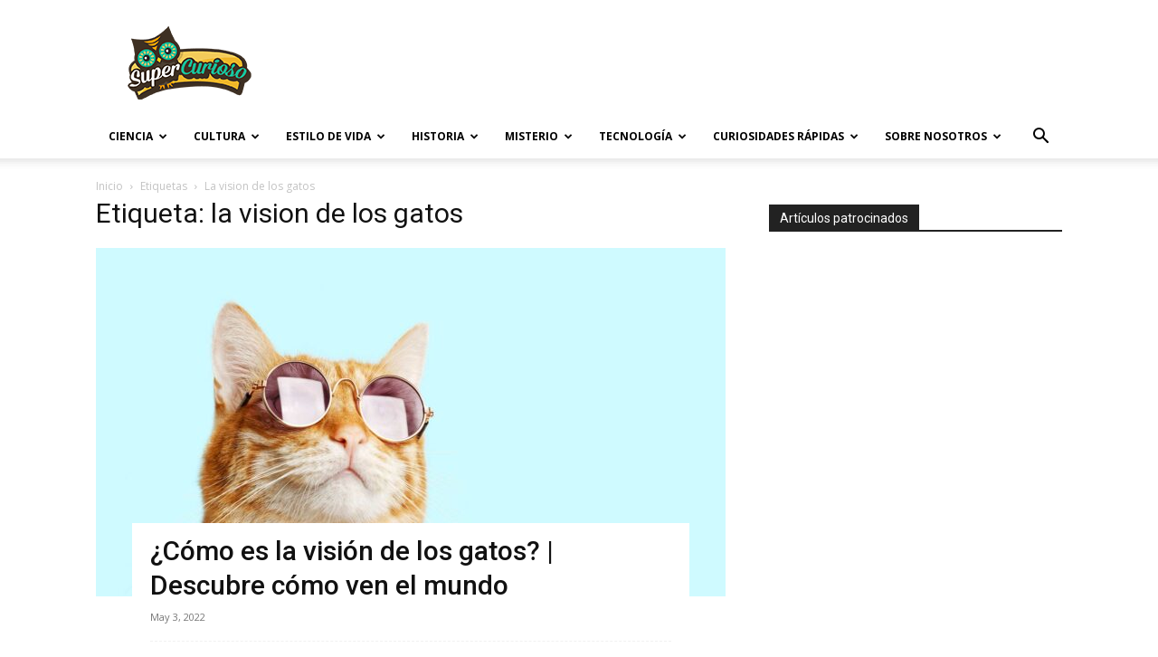

--- FILE ---
content_type: text/html; charset=UTF-8
request_url: https://supercurioso.com/tag/la-vision-de-los-gatos/
body_size: 19477
content:
<!doctype html >
<!--[if IE 8]>    <html class="ie8" lang="en"> <![endif]-->
<!--[if IE 9]>    <html class="ie9" lang="en"> <![endif]-->
<!--[if gt IE 8]><!--> <html lang="es"> <!--<![endif]-->
<head>
    <title>la vision de los gatos Archives - Supercurioso</title>
    <meta charset="UTF-8" />
    <meta name="viewport" content="width=device-width, initial-scale=1.0">
    <link rel="pingback" href="https://supercurioso.com/xmlrpc.php" />
    <meta name='robots' content='index, follow, max-image-preview:large, max-snippet:-1, max-video-preview:-1' />
<link rel="icon" type="image/png" href="https://supercurioso.com/wp-content/uploads/2014/09/Favicon-Supercurioso-16x16.png"><link rel="apple-touch-icon" sizes="76x76" href="https://supercurioso.com/wp-content/uploads/2014/09/Logo-Supercurioso-76x76.png"/><link rel="apple-touch-icon" sizes="120x120" href="https://supercurioso.com/wp-content/uploads/2014/09/Logo-Supercurioso-120x120.png"/><link rel="apple-touch-icon" sizes="152x152" href="https://supercurioso.com/wp-content/uploads/2014/09/Logo-Supercurioso-152x152.png"/><link rel="apple-touch-icon" sizes="114x114" href="https://supercurioso.com/wp-content/uploads/2014/09/Logo-Supercurioso-114.png"/><link rel="apple-touch-icon" sizes="144x144" href="https://supercurioso.com/wp-content/uploads/2014/09/Logo-Supercurioso-144x144.png"/>
	<!-- This site is optimized with the Yoast SEO Premium plugin v22.0 (Yoast SEO v26.5) - https://yoast.com/wordpress/plugins/seo/ -->
	<link rel="canonical" href="https://supercurioso.com/tag/la-vision-de-los-gatos/" />
	<meta property="og:locale" content="es_ES" />
	<meta property="og:type" content="article" />
	<meta property="og:title" content="la vision de los gatos archivos" />
	<meta property="og:url" content="https://supercurioso.com/tag/la-vision-de-los-gatos/" />
	<meta property="og:site_name" content="Supercurioso" />
	<meta name="twitter:card" content="summary_large_image" />
	<meta name="twitter:site" content="@supercurioso_es" />
	<script type="application/ld+json" class="yoast-schema-graph">{"@context":"https://schema.org","@graph":[{"@type":"CollectionPage","@id":"https://supercurioso.com/tag/la-vision-de-los-gatos/","url":"https://supercurioso.com/tag/la-vision-de-los-gatos/","name":"la vision de los gatos Archives - Supercurioso","isPartOf":{"@id":"https://supercurioso.com/#website"},"primaryImageOfPage":{"@id":"https://supercurioso.com/tag/la-vision-de-los-gatos/#primaryimage"},"image":{"@id":"https://supercurioso.com/tag/la-vision-de-los-gatos/#primaryimage"},"thumbnailUrl":"https://supercurioso.com/wp-content/uploads/2014/04/como-es-la-vision-de-los-gatos.jpg","breadcrumb":{"@id":"https://supercurioso.com/tag/la-vision-de-los-gatos/#breadcrumb"},"inLanguage":"es"},{"@type":"ImageObject","inLanguage":"es","@id":"https://supercurioso.com/tag/la-vision-de-los-gatos/#primaryimage","url":"https://supercurioso.com/wp-content/uploads/2014/04/como-es-la-vision-de-los-gatos.jpg","contentUrl":"https://supercurioso.com/wp-content/uploads/2014/04/como-es-la-vision-de-los-gatos.jpg","width":1800,"height":1075,"caption":"como es la vision de los gatos"},{"@type":"BreadcrumbList","@id":"https://supercurioso.com/tag/la-vision-de-los-gatos/#breadcrumb","itemListElement":[{"@type":"ListItem","position":1,"name":"Portada","item":"https://supercurioso.com/"},{"@type":"ListItem","position":2,"name":"la vision de los gatos"}]},{"@type":"WebSite","@id":"https://supercurioso.com/#website","url":"https://supercurioso.com/","name":"Supercurioso","description":"Web de curiosidades, misterios, ciencia y tecnología","publisher":{"@id":"https://supercurioso.com/#organization"},"potentialAction":[{"@type":"SearchAction","target":{"@type":"EntryPoint","urlTemplate":"https://supercurioso.com/?s={search_term_string}"},"query-input":{"@type":"PropertyValueSpecification","valueRequired":true,"valueName":"search_term_string"}}],"inLanguage":"es"},{"@type":"Organization","@id":"https://supercurioso.com/#organization","name":"Supercurioso","url":"https://supercurioso.com/","logo":{"@type":"ImageObject","inLanguage":"es","@id":"https://supercurioso.com/#/schema/logo/image/","url":"https://supercurioso.com/wp-content/uploads/2014/09/Logo-Supercurioso-152x152.png","contentUrl":"https://supercurioso.com/wp-content/uploads/2014/09/Logo-Supercurioso-152x152.png","width":152,"height":152,"caption":"Supercurioso"},"image":{"@id":"https://supercurioso.com/#/schema/logo/image/"},"sameAs":["https://www.facebook.com/Supercurioso","https://x.com/supercurioso_es"]}]}</script>
	<!-- / Yoast SEO Premium plugin. -->


<link rel='dns-prefetch' href='//fonts.googleapis.com' />
<link rel="alternate" type="application/rss+xml" title="Supercurioso &raquo; Feed" href="https://supercurioso.com/feed/" />
<link rel="alternate" type="application/rss+xml" title="Supercurioso &raquo; Etiqueta la vision de los gatos del feed" href="https://supercurioso.com/tag/la-vision-de-los-gatos/feed/" />
<style id='wp-img-auto-sizes-contain-inline-css' type='text/css'>
img:is([sizes=auto i],[sizes^="auto," i]){contain-intrinsic-size:3000px 1500px}
/*# sourceURL=wp-img-auto-sizes-contain-inline-css */
</style>
<style id='wp-emoji-styles-inline-css' type='text/css'>

	img.wp-smiley, img.emoji {
		display: inline !important;
		border: none !important;
		box-shadow: none !important;
		height: 1em !important;
		width: 1em !important;
		margin: 0 0.07em !important;
		vertical-align: -0.1em !important;
		background: none !important;
		padding: 0 !important;
	}
/*# sourceURL=wp-emoji-styles-inline-css */
</style>
<link rel='stylesheet' id='toc-screen-css' href='https://supercurioso.com/wp-content/plugins/table-of-contents-plus/screen.min.css?ver=2411.1' type='text/css' media='all' />
<style id='toc-screen-inline-css' type='text/css'>
div#toc_container ul li {font-size: 90%;}
/*# sourceURL=toc-screen-inline-css */
</style>
<link rel='stylesheet' id='td-plugin-multi-purpose-css' href='https://supercurioso.com/wp-content/plugins/td-composer/td-multi-purpose/style.css?ver=6217cd4d7820e3bfbc83cc495211f01b' type='text/css' media='all' />
<link rel='stylesheet' id='google-fonts-style-css' href='https://fonts.googleapis.com/css?family=Open+Sans%3A400%2C600%2C700%7CRoboto%3A400%2C500%2C700&#038;display=swap&#038;ver=12.6.5' type='text/css' media='all' />
<link rel='stylesheet' id='td-theme-css' href='https://supercurioso.com/wp-content/themes/Newspaper/style.css?ver=12.6.5' type='text/css' media='all' />
<style id='td-theme-inline-css' type='text/css'>@media (max-width:767px){.td-header-desktop-wrap{display:none}}@media (min-width:767px){.td-header-mobile-wrap{display:none}}</style>
<link rel='stylesheet' id='td-theme-child-css' href='https://supercurioso.com/wp-content/themes/Newspaper-child/style.css?ver=12.6.5c' type='text/css' media='all' />
<link rel='stylesheet' id='td-legacy-framework-front-style-css' href='https://supercurioso.com/wp-content/plugins/td-composer/legacy/Newspaper/assets/css/td_legacy_main.css?ver=6217cd4d7820e3bfbc83cc495211f01b' type='text/css' media='all' />
<link rel='stylesheet' id='td-standard-pack-framework-front-style-css' href='https://supercurioso.com/wp-content/plugins/td-standard-pack/Newspaper/assets/css/td_standard_pack_main.css?ver=4a3a1b49b2d9e88d0d2e7189313f4145' type='text/css' media='all' />
<link rel='stylesheet' id='tdb_style_cloud_templates_front-css' href='https://supercurioso.com/wp-content/plugins/td-cloud-library/assets/css/tdb_main.css?ver=be262a20ca49ba5e513ad6176c77b975' type='text/css' media='all' />
<script type="text/javascript" src="https://supercurioso.com/wp-includes/js/jquery/jquery.min.js?ver=3.7.1" id="jquery-core-js"></script>
<script type="text/javascript" src="https://supercurioso.com/wp-includes/js/jquery/jquery-migrate.min.js?ver=3.4.1" id="jquery-migrate-js"></script>
<link rel="https://api.w.org/" href="https://supercurioso.com/wp-json/" /><link rel="alternate" title="JSON" type="application/json" href="https://supercurioso.com/wp-json/wp/v2/tags/138384" /><link rel="EditURI" type="application/rsd+xml" title="RSD" href="https://supercurioso.com/xmlrpc.php?rsd" />

<style type="text/css">.aawp .aawp-tb__row--highlight{background-color:#256aaf;}.aawp .aawp-tb__row--highlight{color:#fff;}.aawp .aawp-tb__row--highlight a{color:#fff;}</style><!-- Google Tag Manager -->
<script>(function(w,d,s,l,i){w[l]=w[l]||[];w[l].push({'gtm.start':
new Date().getTime(),event:'gtm.js'});var f=d.getElementsByTagName(s)[0],
j=d.createElement(s),dl=l!='dataLayer'?'&l='+l:'';j.async=true;j.src=
'https://www.googletagmanager.com/gtm.js?id='+i+dl;f.parentNode.insertBefore(j,f);
})(window,document,'script','dataLayer','GTM-TL3QRPWZ');</script>
<!-- End Google Tag Manager -->

<!-- Wisernotify -->
<script>!function () { if (window.t4hto4) console.log("WiserNotify pixel installed multiple time in this page"); else { window.t4hto4 = !0; var t = document, e = window, n = function () { var e = t.createElement("script"); e.type = "text/javascript", e.async = !0, e.src = "https://pt.wisernotify.com/pixel.js?ti=5edv3njkfph3smu", document.body.appendChild(e) }; "complete" === t.readyState ? n() : window.attachEvent ? e.attachEvent("onload", n) : e.addEventListener("load", n, !1) } }();</script>
<!-- End Wisernotify -->    <script>
        window.tdb_global_vars = {"wpRestUrl":"https:\/\/supercurioso.com\/wp-json\/","permalinkStructure":"\/%postname%\/"};
        window.tdb_p_autoload_vars = {"isAjax":false,"isAdminBarShowing":false,"autoloadScrollPercent":50};
    </script>
    
    <style id="tdb-global-colors">:root{--accent-color:#fff}</style>
	

<!-- JS generated by theme -->

<script>
    
    

	    var tdBlocksArray = []; //here we store all the items for the current page

	    // td_block class - each ajax block uses a object of this class for requests
	    function tdBlock() {
		    this.id = '';
		    this.block_type = 1; //block type id (1-234 etc)
		    this.atts = '';
		    this.td_column_number = '';
		    this.td_current_page = 1; //
		    this.post_count = 0; //from wp
		    this.found_posts = 0; //from wp
		    this.max_num_pages = 0; //from wp
		    this.td_filter_value = ''; //current live filter value
		    this.is_ajax_running = false;
		    this.td_user_action = ''; // load more or infinite loader (used by the animation)
		    this.header_color = '';
		    this.ajax_pagination_infinite_stop = ''; //show load more at page x
	    }

        // td_js_generator - mini detector
        ( function () {
            var htmlTag = document.getElementsByTagName("html")[0];

	        if ( navigator.userAgent.indexOf("MSIE 10.0") > -1 ) {
                htmlTag.className += ' ie10';
            }

            if ( !!navigator.userAgent.match(/Trident.*rv\:11\./) ) {
                htmlTag.className += ' ie11';
            }

	        if ( navigator.userAgent.indexOf("Edge") > -1 ) {
                htmlTag.className += ' ieEdge';
            }

            if ( /(iPad|iPhone|iPod)/g.test(navigator.userAgent) ) {
                htmlTag.className += ' td-md-is-ios';
            }

            var user_agent = navigator.userAgent.toLowerCase();
            if ( user_agent.indexOf("android") > -1 ) {
                htmlTag.className += ' td-md-is-android';
            }

            if ( -1 !== navigator.userAgent.indexOf('Mac OS X')  ) {
                htmlTag.className += ' td-md-is-os-x';
            }

            if ( /chrom(e|ium)/.test(navigator.userAgent.toLowerCase()) ) {
               htmlTag.className += ' td-md-is-chrome';
            }

            if ( -1 !== navigator.userAgent.indexOf('Firefox') ) {
                htmlTag.className += ' td-md-is-firefox';
            }

            if ( -1 !== navigator.userAgent.indexOf('Safari') && -1 === navigator.userAgent.indexOf('Chrome') ) {
                htmlTag.className += ' td-md-is-safari';
            }

            if( -1 !== navigator.userAgent.indexOf('IEMobile') ){
                htmlTag.className += ' td-md-is-iemobile';
            }

        })();

        var tdLocalCache = {};

        ( function () {
            "use strict";

            tdLocalCache = {
                data: {},
                remove: function (resource_id) {
                    delete tdLocalCache.data[resource_id];
                },
                exist: function (resource_id) {
                    return tdLocalCache.data.hasOwnProperty(resource_id) && tdLocalCache.data[resource_id] !== null;
                },
                get: function (resource_id) {
                    return tdLocalCache.data[resource_id];
                },
                set: function (resource_id, cachedData) {
                    tdLocalCache.remove(resource_id);
                    tdLocalCache.data[resource_id] = cachedData;
                }
            };
        })();

    
    
var td_viewport_interval_list=[{"limitBottom":767,"sidebarWidth":228},{"limitBottom":1018,"sidebarWidth":300},{"limitBottom":1140,"sidebarWidth":324}];
var tdc_is_installed="yes";
var td_ajax_url="https:\/\/supercurioso.com\/wp-admin\/admin-ajax.php?td_theme_name=Newspaper&v=12.6.5";
var td_get_template_directory_uri="https:\/\/supercurioso.com\/wp-content\/plugins\/td-composer\/legacy\/common";
var tds_snap_menu="";
var tds_logo_on_sticky="";
var tds_header_style="";
var td_please_wait="Por favor espera...";
var td_email_user_pass_incorrect="Usuario o contrase\u00f1a incorrecta!";
var td_email_user_incorrect="Correo electr\u00f3nico o nombre de usuario incorrecto!";
var td_email_incorrect="Email incorrecto!";
var td_user_incorrect="Username incorrect!";
var td_email_user_empty="Email or username empty!";
var td_pass_empty="Pass empty!";
var td_pass_pattern_incorrect="Invalid Pass Pattern!";
var td_retype_pass_incorrect="Retyped Pass incorrect!";
var tds_more_articles_on_post_enable="";
var tds_more_articles_on_post_time_to_wait="";
var tds_more_articles_on_post_pages_distance_from_top=0;
var tds_captcha="";
var tds_theme_color_site_wide="#00ba92";
var tds_smart_sidebar="";
var tdThemeName="Newspaper";
var tdThemeNameWl="Newspaper";
var td_magnific_popup_translation_tPrev="Anterior (tecla de flecha izquierda)";
var td_magnific_popup_translation_tNext="Siguiente (tecla de flecha derecha)";
var td_magnific_popup_translation_tCounter="%curr% de %total%";
var td_magnific_popup_translation_ajax_tError="El contenido de %url% no pudo cargarse.";
var td_magnific_popup_translation_image_tError="La imagen #%curr% no pudo cargarse.";
var tdBlockNonce="86c9c8d830";
var tdMobileMenu="enabled";
var tdMobileSearch="enabled";
var tdDateNamesI18n={"month_names":["enero","febrero","marzo","abril","mayo","junio","julio","agosto","septiembre","octubre","noviembre","diciembre"],"month_names_short":["Ene","Feb","Mar","Abr","May","Jun","Jul","Ago","Sep","Oct","Nov","Dic"],"day_names":["domingo","lunes","martes","mi\u00e9rcoles","jueves","viernes","s\u00e1bado"],"day_names_short":["Dom","Lun","Mar","Mi\u00e9","Jue","Vie","S\u00e1b"]};
var tdb_modal_confirm="Ahorrar";
var tdb_modal_cancel="Cancelar";
var tdb_modal_confirm_alt="S\u00ed";
var tdb_modal_cancel_alt="No";
var td_ad_background_click_link="";
var td_ad_background_click_target="";
</script>


<!-- Header style compiled by theme -->

<style>ul.sf-menu>.menu-item>a{font-size:12px}.td-scroll-up{position:fixed;bottom:4px;right:5px;cursor:pointer;z-index:9999}.ie9 .td-scroll-up{bottom:-70px}.ie9 .td-scroll-up-visible{bottom:5px}@media (max-width:767px){.td-scroll-up.td-hide-scroll-up-on-mob{display:none!important}}.td-scroll-up{display:none;width:40px;height:40px;background-color:var(--td_theme_color,#4db2ec);transform:translate3d(0,70px,0);transition:transform 0.4s cubic-bezier(.55,0,.1,1) 0s}.td-js-loaded .td-scroll-up{display:block!important}.td-scroll-up .td-icon-menu-up{position:relative;color:#fff;font-size:20px;display:block;text-align:center;width:40px;top:7px}.td-scroll-up-visible{transform:translate3d(0,0,0)}.td-md-is-android .td-scroll-up .td-icon-menu-up{padding-top:1px}:root{--td_excl_label:'EXCLUSIVO';--td_theme_color:#00ba92;--td_slider_text:rgba(0,186,146,0.7);--td_mobile_text_active_color:#00ba92}.td-header-style-12 .td-header-menu-wrap-full,.td-header-style-12 .td-affix,.td-grid-style-1.td-hover-1 .td-big-grid-post:hover .td-post-category,.td-grid-style-5.td-hover-1 .td-big-grid-post:hover .td-post-category,.td_category_template_3 .td-current-sub-category,.td_category_template_8 .td-category-header .td-category a.td-current-sub-category,.td_category_template_4 .td-category-siblings .td-category a:hover,.td_block_big_grid_9.td-grid-style-1 .td-post-category,.td_block_big_grid_9.td-grid-style-5 .td-post-category,.td-grid-style-6.td-hover-1 .td-module-thumb:after,.tdm-menu-active-style5 .td-header-menu-wrap .sf-menu>.current-menu-item>a,.tdm-menu-active-style5 .td-header-menu-wrap .sf-menu>.current-menu-ancestor>a,.tdm-menu-active-style5 .td-header-menu-wrap .sf-menu>.current-category-ancestor>a,.tdm-menu-active-style5 .td-header-menu-wrap .sf-menu>li>a:hover,.tdm-menu-active-style5 .td-header-menu-wrap .sf-menu>.sfHover>a{background-color:#00ba92}.td_mega_menu_sub_cats .cur-sub-cat,.td-mega-span h3 a:hover,.td_mod_mega_menu:hover .entry-title a,.header-search-wrap .result-msg a:hover,.td-header-top-menu .td-drop-down-search .td_module_wrap:hover .entry-title a,.td-header-top-menu .td-icon-search:hover,.td-header-wrap .result-msg a:hover,.top-header-menu li a:hover,.top-header-menu .current-menu-item>a,.top-header-menu .current-menu-ancestor>a,.top-header-menu .current-category-ancestor>a,.td-social-icon-wrap>a:hover,.td-header-sp-top-widget .td-social-icon-wrap a:hover,.td_mod_related_posts:hover h3>a,.td-post-template-11 .td-related-title .td-related-left:hover,.td-post-template-11 .td-related-title .td-related-right:hover,.td-post-template-11 .td-related-title .td-cur-simple-item,.td-post-template-11 .td_block_related_posts .td-next-prev-wrap a:hover,.td-category-header .td-pulldown-category-filter-link:hover,.td-category-siblings .td-subcat-dropdown a:hover,.td-category-siblings .td-subcat-dropdown a.td-current-sub-category,.footer-text-wrap .footer-email-wrap a,.footer-social-wrap a:hover,.td_module_17 .td-read-more a:hover,.td_module_18 .td-read-more a:hover,.td_module_19 .td-post-author-name a:hover,.td-pulldown-syle-2 .td-subcat-dropdown:hover .td-subcat-more span,.td-pulldown-syle-2 .td-subcat-dropdown:hover .td-subcat-more i,.td-pulldown-syle-3 .td-subcat-dropdown:hover .td-subcat-more span,.td-pulldown-syle-3 .td-subcat-dropdown:hover .td-subcat-more i,.tdm-menu-active-style3 .tdm-header.td-header-wrap .sf-menu>.current-category-ancestor>a,.tdm-menu-active-style3 .tdm-header.td-header-wrap .sf-menu>.current-menu-ancestor>a,.tdm-menu-active-style3 .tdm-header.td-header-wrap .sf-menu>.current-menu-item>a,.tdm-menu-active-style3 .tdm-header.td-header-wrap .sf-menu>.sfHover>a,.tdm-menu-active-style3 .tdm-header.td-header-wrap .sf-menu>li>a:hover{color:#00ba92}.td-mega-menu-page .wpb_content_element ul li a:hover,.td-theme-wrap .td-aj-search-results .td_module_wrap:hover .entry-title a,.td-theme-wrap .header-search-wrap .result-msg a:hover{color:#00ba92!important}.td_category_template_8 .td-category-header .td-category a.td-current-sub-category,.td_category_template_4 .td-category-siblings .td-category a:hover,.tdm-menu-active-style4 .tdm-header .sf-menu>.current-menu-item>a,.tdm-menu-active-style4 .tdm-header .sf-menu>.current-menu-ancestor>a,.tdm-menu-active-style4 .tdm-header .sf-menu>.current-category-ancestor>a,.tdm-menu-active-style4 .tdm-header .sf-menu>li>a:hover,.tdm-menu-active-style4 .tdm-header .sf-menu>.sfHover>a{border-color:#00ba92}ul.sf-menu>.td-menu-item>a,.td-theme-wrap .td-header-menu-social{font-size:12px}.post blockquote p,.page blockquote p,.td-post-text-content blockquote p{font-size:20px;line-height:21px}ul.sf-menu>.menu-item>a{font-size:12px}.td-scroll-up{position:fixed;bottom:4px;right:5px;cursor:pointer;z-index:9999}.ie9 .td-scroll-up{bottom:-70px}.ie9 .td-scroll-up-visible{bottom:5px}@media (max-width:767px){.td-scroll-up.td-hide-scroll-up-on-mob{display:none!important}}.td-scroll-up{display:none;width:40px;height:40px;background-color:var(--td_theme_color,#4db2ec);transform:translate3d(0,70px,0);transition:transform 0.4s cubic-bezier(.55,0,.1,1) 0s}.td-js-loaded .td-scroll-up{display:block!important}.td-scroll-up .td-icon-menu-up{position:relative;color:#fff;font-size:20px;display:block;text-align:center;width:40px;top:7px}.td-scroll-up-visible{transform:translate3d(0,0,0)}.td-md-is-android .td-scroll-up .td-icon-menu-up{padding-top:1px}:root{--td_excl_label:'EXCLUSIVO';--td_theme_color:#00ba92;--td_slider_text:rgba(0,186,146,0.7);--td_mobile_text_active_color:#00ba92}.td-header-style-12 .td-header-menu-wrap-full,.td-header-style-12 .td-affix,.td-grid-style-1.td-hover-1 .td-big-grid-post:hover .td-post-category,.td-grid-style-5.td-hover-1 .td-big-grid-post:hover .td-post-category,.td_category_template_3 .td-current-sub-category,.td_category_template_8 .td-category-header .td-category a.td-current-sub-category,.td_category_template_4 .td-category-siblings .td-category a:hover,.td_block_big_grid_9.td-grid-style-1 .td-post-category,.td_block_big_grid_9.td-grid-style-5 .td-post-category,.td-grid-style-6.td-hover-1 .td-module-thumb:after,.tdm-menu-active-style5 .td-header-menu-wrap .sf-menu>.current-menu-item>a,.tdm-menu-active-style5 .td-header-menu-wrap .sf-menu>.current-menu-ancestor>a,.tdm-menu-active-style5 .td-header-menu-wrap .sf-menu>.current-category-ancestor>a,.tdm-menu-active-style5 .td-header-menu-wrap .sf-menu>li>a:hover,.tdm-menu-active-style5 .td-header-menu-wrap .sf-menu>.sfHover>a{background-color:#00ba92}.td_mega_menu_sub_cats .cur-sub-cat,.td-mega-span h3 a:hover,.td_mod_mega_menu:hover .entry-title a,.header-search-wrap .result-msg a:hover,.td-header-top-menu .td-drop-down-search .td_module_wrap:hover .entry-title a,.td-header-top-menu .td-icon-search:hover,.td-header-wrap .result-msg a:hover,.top-header-menu li a:hover,.top-header-menu .current-menu-item>a,.top-header-menu .current-menu-ancestor>a,.top-header-menu .current-category-ancestor>a,.td-social-icon-wrap>a:hover,.td-header-sp-top-widget .td-social-icon-wrap a:hover,.td_mod_related_posts:hover h3>a,.td-post-template-11 .td-related-title .td-related-left:hover,.td-post-template-11 .td-related-title .td-related-right:hover,.td-post-template-11 .td-related-title .td-cur-simple-item,.td-post-template-11 .td_block_related_posts .td-next-prev-wrap a:hover,.td-category-header .td-pulldown-category-filter-link:hover,.td-category-siblings .td-subcat-dropdown a:hover,.td-category-siblings .td-subcat-dropdown a.td-current-sub-category,.footer-text-wrap .footer-email-wrap a,.footer-social-wrap a:hover,.td_module_17 .td-read-more a:hover,.td_module_18 .td-read-more a:hover,.td_module_19 .td-post-author-name a:hover,.td-pulldown-syle-2 .td-subcat-dropdown:hover .td-subcat-more span,.td-pulldown-syle-2 .td-subcat-dropdown:hover .td-subcat-more i,.td-pulldown-syle-3 .td-subcat-dropdown:hover .td-subcat-more span,.td-pulldown-syle-3 .td-subcat-dropdown:hover .td-subcat-more i,.tdm-menu-active-style3 .tdm-header.td-header-wrap .sf-menu>.current-category-ancestor>a,.tdm-menu-active-style3 .tdm-header.td-header-wrap .sf-menu>.current-menu-ancestor>a,.tdm-menu-active-style3 .tdm-header.td-header-wrap .sf-menu>.current-menu-item>a,.tdm-menu-active-style3 .tdm-header.td-header-wrap .sf-menu>.sfHover>a,.tdm-menu-active-style3 .tdm-header.td-header-wrap .sf-menu>li>a:hover{color:#00ba92}.td-mega-menu-page .wpb_content_element ul li a:hover,.td-theme-wrap .td-aj-search-results .td_module_wrap:hover .entry-title a,.td-theme-wrap .header-search-wrap .result-msg a:hover{color:#00ba92!important}.td_category_template_8 .td-category-header .td-category a.td-current-sub-category,.td_category_template_4 .td-category-siblings .td-category a:hover,.tdm-menu-active-style4 .tdm-header .sf-menu>.current-menu-item>a,.tdm-menu-active-style4 .tdm-header .sf-menu>.current-menu-ancestor>a,.tdm-menu-active-style4 .tdm-header .sf-menu>.current-category-ancestor>a,.tdm-menu-active-style4 .tdm-header .sf-menu>li>a:hover,.tdm-menu-active-style4 .tdm-header .sf-menu>.sfHover>a{border-color:#00ba92}ul.sf-menu>.td-menu-item>a,.td-theme-wrap .td-header-menu-social{font-size:12px}.post blockquote p,.page blockquote p,.td-post-text-content blockquote p{font-size:20px;line-height:21px}</style>

<!-- Google tag (gtag.js) -->
<script async src="https://www.googletagmanager.com/gtag/js?id=G-7QJD804NGL"></script>
<script>
  window.dataLayer = window.dataLayer || [];
  function gtag(){dataLayer.push(arguments);}
  gtag('js', new Date());

  gtag('config', 'G-7QJD804NGL');
</script>


<script type="application/ld+json">
    {
        "@context": "https://schema.org",
        "@type": "BreadcrumbList",
        "itemListElement": [
            {
                "@type": "ListItem",
                "position": 1,
                "item": {
                    "@type": "WebSite",
                    "@id": "https://supercurioso.com/",
                    "name": "Inicio"
                }
            },
            {
                "@type": "ListItem",
                "position": 2,
                    "item": {
                    "@type": "WebPage",
                    "@id": "https://supercurioso.com/tag/la-vision-de-los-gatos/",
                    "name": "La vision de los gatos"
                }
            }    
        ]
    }
</script>

<!-- Button style compiled by theme -->

<style>.tdm-btn-style1{background-color:#00ba92}.tdm-btn-style2:before{border-color:#00ba92}.tdm-btn-style2{color:#00ba92}.tdm-btn-style3{-webkit-box-shadow:0 2px 16px #00ba92;-moz-box-shadow:0 2px 16px #00ba92;box-shadow:0 2px 16px #00ba92}.tdm-btn-style3:hover{-webkit-box-shadow:0 4px 26px #00ba92;-moz-box-shadow:0 4px 26px #00ba92;box-shadow:0 4px 26px #00ba92}</style>

	<style id="tdw-css-placeholder"></style></head>

<body class="archive tag tag-la-vision-de-los-gatos tag-138384 wp-theme-Newspaper wp-child-theme-Newspaper-child aawp-custom td-standard-pack global-block-template-1 td-full-layout" itemscope="itemscope" itemtype="https://schema.org/WebPage">

<div class="td-scroll-up td-hide-scroll-up-on-mob" data-style="style1"><i class="td-icon-menu-up"></i></div>
    <div class="td-menu-background" style="visibility:hidden"></div>
<div id="td-mobile-nav" style="visibility:hidden">
    <div class="td-mobile-container">
        <!-- mobile menu top section -->
        <div class="td-menu-socials-wrap">
            <!-- socials -->
            <div class="td-menu-socials">
                
        <span class="td-social-icon-wrap">
            <a target="_blank" href="https://www.facebook.com/Supercurioso" title="Facebook">
                <i class="td-icon-font td-icon-facebook"></i>
                <span style="display: none">Facebook</span>
            </a>
        </span>
        <span class="td-social-icon-wrap">
            <a target="_blank" href="https://www.instagram.com/supercurioso.oficial/" title="Instagram">
                <i class="td-icon-font td-icon-instagram"></i>
                <span style="display: none">Instagram</span>
            </a>
        </span>
        <span class="td-social-icon-wrap">
            <a target="_blank" href="https://twitter.com/supercurioso_es" title="Twitter">
                <i class="td-icon-font td-icon-twitter"></i>
                <span style="display: none">Twitter</span>
            </a>
        </span>
        <span class="td-social-icon-wrap">
            <a target="_blank" href="https://www.youtube.com/channel/UCZSIYDqgVKR4hmh294LSOfg" title="Youtube">
                <i class="td-icon-font td-icon-youtube"></i>
                <span style="display: none">Youtube</span>
            </a>
        </span>            </div>
            <!-- close button -->
            <div class="td-mobile-close">
                <span><i class="td-icon-close-mobile"></i></span>
            </div>
        </div>

        <!-- login section -->
        
        <!-- menu section -->
        <div class="td-mobile-content">
            <div class="menu-principal-container"><ul id="menu-principal" class="td-mobile-main-menu"><li id="menu-item-5964" class="menu-item menu-item-type-taxonomy menu-item-object-category menu-item-first menu-item-has-children menu-item-5964"><a href="https://supercurioso.com/category/ciencia/">Ciencia<i class="td-icon-menu-right td-element-after"></i></a>
<ul class="sub-menu">
	<li id="menu-item-0" class="menu-item-0"><a href="https://supercurioso.com/category/ciencia/avances-cientificos/">Avances científicos</a></li>
	<li class="menu-item-0"><a href="https://supercurioso.com/category/ciencia/naturaleza/">Naturaleza</a></li>
	<li class="menu-item-0"><a href="https://supercurioso.com/category/ciencia/ser-humano/">Ser humano</a></li>
</ul>
</li>
<li id="menu-item-5965" class="menu-item menu-item-type-taxonomy menu-item-object-category menu-item-has-children menu-item-5965"><a href="https://supercurioso.com/category/cultura/">Cultura<i class="td-icon-menu-right td-element-after"></i></a>
<ul class="sub-menu">
	<li class="menu-item-0"><a href="https://supercurioso.com/category/cultura/arquitectura/">Arquitectura</a></li>
	<li class="menu-item-0"><a href="https://supercurioso.com/category/cultura/arte/">Arte</a></li>
	<li class="menu-item-0"><a href="https://supercurioso.com/category/cultura/cine-y-television/">Cine y Televisión</a></li>
	<li class="menu-item-0"><a href="https://supercurioso.com/category/cultura/literatura/">Literatura</a></li>
	<li class="menu-item-0"><a href="https://supercurioso.com/category/cultura/lugares-curiosos/">Lugares Curiosos</a></li>
	<li class="menu-item-0"><a href="https://supercurioso.com/category/cultura/musica/">Música</a></li>
	<li class="menu-item-0"><a href="https://supercurioso.com/category/cultura/videojuegos-cultura/">Videojuegos</a></li>
</ul>
</li>
<li id="menu-item-5966" class="menu-item menu-item-type-taxonomy menu-item-object-category menu-item-has-children menu-item-5966"><a href="https://supercurioso.com/category/estilo-de-vida/">Estilo de vida<i class="td-icon-menu-right td-element-after"></i></a>
<ul class="sub-menu">
	<li class="menu-item-0"><a href="https://supercurioso.com/category/estilo-de-vida/alimentacion-2/">Alimentación</a></li>
	<li class="menu-item-0"><a href="https://supercurioso.com/category/estilo-de-vida/deportes/">Deportes</a></li>
	<li class="menu-item-0"><a href="https://supercurioso.com/category/estilo-de-vida/educacion/">Educación</a></li>
	<li class="menu-item-0"><a href="https://supercurioso.com/category/estilo-de-vida/fiestas-y-celebraciones/">Fiestas y celebraciones</a></li>
	<li class="menu-item-0"><a href="https://supercurioso.com/category/estilo-de-vida/ocio-y-tiempo-libre/">Ocio y tiempo libre</a></li>
	<li class="menu-item-0"><a href="https://supercurioso.com/category/estilo-de-vida/salud/">Salud</a></li>
	<li class="menu-item-0"><a href="https://supercurioso.com/category/estilo-de-vida/sociedad/">Sociedad</a></li>
</ul>
</li>
<li id="menu-item-5967" class="menu-item menu-item-type-taxonomy menu-item-object-category menu-item-has-children menu-item-5967"><a href="https://supercurioso.com/category/historia/">Historia<i class="td-icon-menu-right td-element-after"></i></a>
<ul class="sub-menu">
	<li class="menu-item-0"><a href="https://supercurioso.com/category/historia/costumbres-y-tradiciones/">Costumbres y tradiciones</a></li>
	<li class="menu-item-0"><a href="https://supercurioso.com/category/historia/guerra/">Guerra</a></li>
	<li class="menu-item-0"><a href="https://supercurioso.com/category/historia/mitologia/">Mitología</a></li>
	<li class="menu-item-0"><a href="https://supercurioso.com/category/historia/origen-de-expresiones/">Origen de Expresiones</a></li>
	<li class="menu-item-0"><a href="https://supercurioso.com/category/historia/personajes-famosos/">Personajes famosos</a></li>
	<li class="menu-item-0"><a href="https://supercurioso.com/category/historia/religion/">Religión</a></li>
</ul>
</li>
<li id="menu-item-5968" class="menu-item menu-item-type-taxonomy menu-item-object-category menu-item-has-children menu-item-5968"><a href="https://supercurioso.com/category/misterio/">Misterio<i class="td-icon-menu-right td-element-after"></i></a>
<ul class="sub-menu">
	<li class="menu-item-0"><a href="https://supercurioso.com/category/misterio/alien/">Alien</a></li>
	<li class="menu-item-0"><a href="https://supercurioso.com/category/misterio/apocalipsis/">Apocalipsis</a></li>
	<li class="menu-item-0"><a href="https://supercurioso.com/category/misterio/fantasmas/">Fantasmas</a></li>
	<li class="menu-item-0"><a href="https://supercurioso.com/category/misterio/leyendas-urbanas/">Leyendas urbanas</a></li>
	<li class="menu-item-0"><a href="https://supercurioso.com/category/misterio/vampiros/">Vampiros</a></li>
	<li class="menu-item-0"><a href="https://supercurioso.com/category/misterio/zombies/">Zombies</a></li>
</ul>
</li>
<li id="menu-item-5969" class="menu-item menu-item-type-taxonomy menu-item-object-category menu-item-has-children menu-item-5969"><a href="https://supercurioso.com/category/tecnologia/">Tecnología<i class="td-icon-menu-right td-element-after"></i></a>
<ul class="sub-menu">
	<li class="menu-item-0"><a href="https://supercurioso.com/category/tecnologia/informatica/">Informática</a></li>
	<li class="menu-item-0"><a href="https://supercurioso.com/category/tecnologia/internet/">Internet</a></li>
	<li class="menu-item-0"><a href="https://supercurioso.com/category/tecnologia/inventos-y-avances-tecnologicos/">Inventos y Avances tecnológicos</a></li>
	<li class="menu-item-0"><a href="https://supercurioso.com/category/tecnologia/motor/">Motor</a></li>
</ul>
</li>
<li id="menu-item-6409" class="menu-item menu-item-type-taxonomy menu-item-object-category menu-item-has-children menu-item-6409"><a href="https://supercurioso.com/category/curiosidades-rapidas/">Curiosidades rápidas<i class="td-icon-menu-right td-element-after"></i></a>
<ul class="sub-menu">
	<li class="menu-item-0"><a href="https://supercurioso.com/category/curiosidades-rapidas/test/">Test</a></li>
</ul>
</li>
<li id="menu-item-6117" class="menu-item menu-item-type-custom menu-item-object-custom menu-item-has-children menu-item-6117"><a href="#">Sobre Nosotros<i class="td-icon-menu-right td-element-after"></i></a>
<ul class="sub-menu">
	<li id="menu-item-6125" class="menu-item menu-item-type-post_type menu-item-object-page menu-item-6125"><a href="https://supercurioso.com/que-es-supercurioso/">¿Qué es Supercurioso?</a></li>
	<li id="menu-item-6096" class="menu-item menu-item-type-post_type menu-item-object-page menu-item-6096"><a title="Colabora con Supercurioso" href="https://supercurioso.com/escribe-en-supercurioso/">Escribe en Supercurioso</a></li>
	<li id="menu-item-6116" class="menu-item menu-item-type-post_type menu-item-object-page menu-item-6116"><a href="https://supercurioso.com/anunciate/">Anúnciate</a></li>
</ul>
</li>
</ul></div>        </div>
    </div>

    <!-- register/login section -->
    </div><div class="td-search-background" style="visibility:hidden"></div>
<div class="td-search-wrap-mob" style="visibility:hidden">
	<div class="td-drop-down-search">
		<form method="get" class="td-search-form" action="https://supercurioso.com/">
			<!-- close button -->
			<div class="td-search-close">
				<span><i class="td-icon-close-mobile"></i></span>
			</div>
			<div role="search" class="td-search-input">
				<span>Buscar</span>
				<input id="td-header-search-mob" type="text" value="" name="s" autocomplete="off" />
			</div>
		</form>
		<div id="td-aj-search-mob" class="td-ajax-search-flex"></div>
	</div>
</div>

    <div id="td-outer-wrap" class="td-theme-wrap">
    
        
            <div class="tdc-header-wrap ">

            <!--
Header style 1
-->


<div class="td-header-wrap td-header-style-1 ">
    
    <div class="td-header-top-menu-full td-container-wrap ">
        <div class="td-container td-header-row td-header-top-menu">
            <!-- LOGIN MODAL -->

                <div id="login-form" class="white-popup-block mfp-hide mfp-with-anim td-login-modal-wrap">
                    <div class="td-login-wrap">
                        <a href="#" aria-label="Back" class="td-back-button"><i class="td-icon-modal-back"></i></a>
                        <div id="td-login-div" class="td-login-form-div td-display-block">
                            <div class="td-login-panel-title">Registrarse</div>
                            <div class="td-login-panel-descr">¡Bienvenido! Ingresa en tu cuenta</div>
                            <div class="td_display_err"></div>
                            <form id="loginForm" action="#" method="post">
                                <div class="td-login-inputs"><input class="td-login-input" autocomplete="username" type="text" name="login_email" id="login_email" value="" required><label for="login_email">tu nombre de usuario</label></div>
                                <div class="td-login-inputs"><input class="td-login-input" autocomplete="current-password" type="password" name="login_pass" id="login_pass" value="" required><label for="login_pass">tu contraseña</label></div>
                                <input type="button"  name="login_button" id="login_button" class="wpb_button btn td-login-button" value="Iniciar sesión">
                                
                            </form>

                            

                            <div class="td-login-info-text"><a href="#" id="forgot-pass-link">¿Olvidaste tu contraseña? consigue ayuda</a></div>
                            
                            
                            
                            
                        </div>

                        

                         <div id="td-forgot-pass-div" class="td-login-form-div td-display-none">
                            <div class="td-login-panel-title">Recuperación de contraseña</div>
                            <div class="td-login-panel-descr">Recupera tu contraseña</div>
                            <div class="td_display_err"></div>
                            <form id="forgotpassForm" action="#" method="post">
                                <div class="td-login-inputs"><input class="td-login-input" type="text" name="forgot_email" id="forgot_email" value="" required><label for="forgot_email">tu correo electrónico</label></div>
                                <input type="button" name="forgot_button" id="forgot_button" class="wpb_button btn td-login-button" value="Enviar mi contraseña">
                            </form>
                            <div class="td-login-info-text">Se te ha enviado una contraseña por correo electrónico.</div>
                        </div>
                        
                        
                    </div>
                </div>
                        </div>
    </div>

    <div class="td-banner-wrap-full td-logo-wrap-full td-container-wrap ">
        <div class="td-container td-header-row td-header-header">
            <div class="td-header-sp-logo">
                        <a class="td-main-logo" href="https://supercurioso.com/">
            <img class="td-retina-data" data-retina="https://supercurioso.com/wp-content/uploads/2015/07/544x180.png" src="https://supercurioso.com/wp-content/uploads/2015/07/272x90.png" alt=""  width="272" height="90"/>
            <span class="td-visual-hidden">Supercurioso</span>
        </a>
                </div>
                            <div class="td-header-sp-recs">
                    <div class="td-header-rec-wrap">
    
 <!-- A generated by theme --> 

<script async src="//pagead2.googlesyndication.com/pagead/js/adsbygoogle.js"></script><div class="td-g-rec td-g-rec-id-header td-a-rec-no-translate tdi_1 td_block_template_1 td-a-rec-no-translate">

<style>.tdi_1.td-a-rec{text-align:center}.tdi_1.td-a-rec:not(.td-a-rec-no-translate){transform:translateZ(0)}.tdi_1 .td-element-style{z-index:-1}.tdi_1.td-a-rec-img{text-align:left}.tdi_1.td-a-rec-img img{margin:0 auto 0 0}@media (max-width:767px){.tdi_1.td-a-rec-img{text-align:center}}</style><script type="text/javascript">
var td_screen_width = window.innerWidth;
window.addEventListener("load", function(){            
	            var placeAdEl = document.getElementById("td-ad-placeholder");
			    if ( null !== placeAdEl && td_screen_width >= 1140 ) {
			        
			        /* large monitors */
			        var adEl = document.createElement("ins");
		            placeAdEl.replaceWith(adEl);	
		            adEl.setAttribute("class", "adsbygoogle");
		            adEl.setAttribute("style", "display:inline-block;width:728px;height:90px");	            		                
		            adEl.setAttribute("data-ad-client", "ca-pub-4572922826340501");
		            adEl.setAttribute("data-ad-slot", "9779132652");	            
			        (adsbygoogle = window.adsbygoogle || []).push({});
			    }
			});window.addEventListener("load", function(){            
	            var placeAdEl = document.getElementById("td-ad-placeholder");
			    if ( null !== placeAdEl && td_screen_width >= 1019  && td_screen_width < 1140 ) {
			    
			        /* landscape tablets */
			        var adEl = document.createElement("ins");
		            placeAdEl.replaceWith(adEl);	
		            adEl.setAttribute("class", "adsbygoogle");
		            adEl.setAttribute("style", "display:inline-block;width:468px;height:60px");	            		                
		            adEl.setAttribute("data-ad-client", "ca-pub-4572922826340501");
		            adEl.setAttribute("data-ad-slot", "9779132652");	            
			        (adsbygoogle = window.adsbygoogle || []).push({});
			    }
			});window.addEventListener("load", function(){            
	            var placeAdEl = document.getElementById("td-ad-placeholder");
			    if ( null !== placeAdEl && td_screen_width >= 768  && td_screen_width < 1019 ) {
			    
			        /* portrait tablets */
			        var adEl = document.createElement("ins");
		            placeAdEl.replaceWith(adEl);	
		            adEl.setAttribute("class", "adsbygoogle");
		            adEl.setAttribute("style", "display:inline-block;width:468px;height:60px");	            		                
		            adEl.setAttribute("data-ad-client", "ca-pub-4572922826340501");
		            adEl.setAttribute("data-ad-slot", "9779132652");	            
			        (adsbygoogle = window.adsbygoogle || []).push({});
			    }
			});window.addEventListener("load", function(){            
	            var placeAdEl = document.getElementById("td-ad-placeholder");
			    if ( null !== placeAdEl && td_screen_width < 768 ) {
			    
			        /* Phones */
			        var adEl = document.createElement("ins");
		            placeAdEl.replaceWith(adEl);	
		            adEl.setAttribute("class", "adsbygoogle");
		            adEl.setAttribute("style", "display:inline-block;width:320px;height:50px");	            		                
		            adEl.setAttribute("data-ad-client", "ca-pub-4572922826340501");
		            adEl.setAttribute("data-ad-slot", "9779132652");	            
			        (adsbygoogle = window.adsbygoogle || []).push({});
			    }
			});</script>
<noscript id="td-ad-placeholder"></noscript></div>

 <!-- end A --> 


</div>                </div>
                    </div>
    </div>

    <div class="td-header-menu-wrap-full td-container-wrap ">
        
        <div class="td-header-menu-wrap td-header-gradient ">
            <div class="td-container td-header-row td-header-main-menu">
                <div id="td-header-menu" role="navigation">
        <div id="td-top-mobile-toggle"><a href="#" role="button" aria-label="Menu"><i class="td-icon-font td-icon-mobile"></i></a></div>
        <div class="td-main-menu-logo td-logo-in-header">
        		<a class="td-mobile-logo td-sticky-disable" aria-label="Logo" href="https://supercurioso.com/">
			<img class="td-retina-data" data-retina="https://supercurioso.com/wp-content/uploads/2015/07/280x96.png" src="https://supercurioso.com/wp-content/uploads/2015/07/140x48.png" alt=""  width="140" height="48"/>
		</a>
			<a class="td-header-logo td-sticky-disable" aria-label="Logo" href="https://supercurioso.com/">
			<img class="td-retina-data" data-retina="https://supercurioso.com/wp-content/uploads/2015/07/544x180.png" src="https://supercurioso.com/wp-content/uploads/2015/07/272x90.png" alt=""  width="140" height="48"/>
		</a>
	    </div>
    <div class="menu-principal-container"><ul id="menu-principal-1" class="sf-menu"><li class="menu-item menu-item-type-taxonomy menu-item-object-category menu-item-first td-menu-item td-mega-menu menu-item-5964"><a href="https://supercurioso.com/category/ciencia/">Ciencia</a>
<ul class="sub-menu">
	<li class="menu-item-0"><div class="td-container-border"><div class="td-mega-grid"><div class="td_block_wrap td_block_mega_menu tdi_2 td_with_ajax_pagination td-pb-border-top td_block_template_1"  data-td-block-uid="tdi_2" ><script>var block_tdi_2 = new tdBlock();
block_tdi_2.id = "tdi_2";
block_tdi_2.atts = '{"limit":4,"td_column_number":3,"ajax_pagination":"next_prev","category_id":"95","show_child_cat":30,"td_ajax_filter_type":"td_category_ids_filter","td_ajax_preloading":"","block_type":"td_block_mega_menu","block_template_id":"","header_color":"","ajax_pagination_infinite_stop":"","offset":"","td_filter_default_txt":"","td_ajax_filter_ids":"","el_class":"","color_preset":"","ajax_pagination_next_prev_swipe":"","border_top":"","css":"","tdc_css":"","class":"tdi_2","tdc_css_class":"tdi_2","tdc_css_class_style":"tdi_2_rand_style"}';
block_tdi_2.td_column_number = "3";
block_tdi_2.block_type = "td_block_mega_menu";
block_tdi_2.post_count = "4";
block_tdi_2.found_posts = "3946";
block_tdi_2.header_color = "";
block_tdi_2.ajax_pagination_infinite_stop = "";
block_tdi_2.max_num_pages = "987";
tdBlocksArray.push(block_tdi_2);
</script><div class="td_mega_menu_sub_cats"><div class="block-mega-child-cats"><a class="cur-sub-cat mega-menu-sub-cat-tdi_2" id="tdi_3" data-td_block_id="tdi_2" data-td_filter_value="" href="https://supercurioso.com/category/ciencia/">Todo</a><a class="mega-menu-sub-cat-tdi_2"  id="tdi_4" data-td_block_id="tdi_2" data-td_filter_value="96" href="https://supercurioso.com/category/ciencia/avances-cientificos/">Avances científicos</a><a class="mega-menu-sub-cat-tdi_2"  id="tdi_5" data-td_block_id="tdi_2" data-td_filter_value="97" href="https://supercurioso.com/category/ciencia/naturaleza/">Naturaleza</a><a class="mega-menu-sub-cat-tdi_2"  id="tdi_6" data-td_block_id="tdi_2" data-td_filter_value="98" href="https://supercurioso.com/category/ciencia/ser-humano/">Ser humano</a></div></div><div id=tdi_2 class="td_block_inner"><div class="td-mega-row"><div class="td-mega-span">
        <div class="td_module_mega_menu td-animation-stack td_mod_mega_menu">
            <div class="td-module-image">
                <div class="td-module-thumb"><a href="https://supercurioso.com/nuevos-roles-tecnologicos-en-la-construccion-de-bim-a-la-ia-y-la-formacion-del-futuro/"  rel="bookmark" class="td-image-wrap " title="Nuevos roles tecnológicos en la construcción: de BIM a la IA y la formación del futuro" ><img width="218" height="150" class="entry-thumb" src="https://supercurioso.com/wp-content/uploads/2025/11/nuevos-roles-tecnologicos-en-la-construccion-218x150.jpg"  srcset="https://supercurioso.com/wp-content/uploads/2025/11/nuevos-roles-tecnologicos-en-la-construccion-218x150.jpg 218w, https://supercurioso.com/wp-content/uploads/2025/11/nuevos-roles-tecnologicos-en-la-construccion-436x300.jpg 436w" sizes="(-webkit-min-device-pixel-ratio: 2) 436px, (min-resolution: 192dpi) 436px, 218px"  alt="nuevos-roles-tecnologicos-en-la-construccion" title="Nuevos roles tecnológicos en la construcción: de BIM a la IA y la formación del futuro" /></a></div>                            </div>

            <div class="item-details">
                <h3 class="entry-title td-module-title"><a href="https://supercurioso.com/nuevos-roles-tecnologicos-en-la-construccion-de-bim-a-la-ia-y-la-formacion-del-futuro/"  rel="bookmark" title="Nuevos roles tecnológicos en la construcción: de BIM a la IA y la formación del futuro">Nuevos roles tecnológicos en la construcción: de BIM a la IA&#8230;</a></h3>            </div>
        </div>
        </div><div class="td-mega-span">
        <div class="td_module_mega_menu td-animation-stack td_mod_mega_menu">
            <div class="td-module-image">
                <div class="td-module-thumb"><a href="https://supercurioso.com/entrevista-al-doctor-y-cirujano-juan-carlos-meneu-diaz/"  rel="bookmark" class="td-image-wrap " title="Entrevistamos al doctor y cirujano Juan Carlos Meneu Díaz sobre la investigación en cirugía" ><img width="218" height="150" class="entry-thumb" src="https://supercurioso.com/wp-content/uploads/2025/08/entrevista-al-doctor-juan-carlos-meneu-diaz-218x150.jpg"  srcset="https://supercurioso.com/wp-content/uploads/2025/08/entrevista-al-doctor-juan-carlos-meneu-diaz-218x150.jpg 218w, https://supercurioso.com/wp-content/uploads/2025/08/entrevista-al-doctor-juan-carlos-meneu-diaz-436x300.jpg 436w" sizes="(-webkit-min-device-pixel-ratio: 2) 436px, (min-resolution: 192dpi) 436px, 218px"  alt="entrevista-al-doctor-juan-carlos-meneu-diaz" title="Entrevistamos al doctor y cirujano Juan Carlos Meneu Díaz sobre la investigación en cirugía" /></a></div>                            </div>

            <div class="item-details">
                <h3 class="entry-title td-module-title"><a href="https://supercurioso.com/entrevista-al-doctor-y-cirujano-juan-carlos-meneu-diaz/"  rel="bookmark" title="Entrevistamos al doctor y cirujano Juan Carlos Meneu Díaz sobre la investigación en cirugía">Entrevistamos al doctor y cirujano Juan Carlos Meneu Díaz sobre la&#8230;</a></h3>            </div>
        </div>
        </div><div class="td-mega-span">
        <div class="td_module_mega_menu td-animation-stack td_mod_mega_menu">
            <div class="td-module-image">
                <div class="td-module-thumb"><a href="https://supercurioso.com/curiosidades-de-la-odontologi/"  rel="bookmark" class="td-image-wrap " title="Curiosidades de la odontología | Tendencias 2025" ><img width="218" height="150" class="entry-thumb" src="https://supercurioso.com/wp-content/uploads/2025/01/storytelling-8-218x150.jpg"  srcset="https://supercurioso.com/wp-content/uploads/2025/01/storytelling-8-218x150.jpg 218w, https://supercurioso.com/wp-content/uploads/2025/01/storytelling-8-436x300.jpg 436w" sizes="(-webkit-min-device-pixel-ratio: 2) 436px, (min-resolution: 192dpi) 436px, 218px"  alt="Curiosidades de la odontología" title="Curiosidades de la odontología | Tendencias 2025" /></a></div>                            </div>

            <div class="item-details">
                <h3 class="entry-title td-module-title"><a href="https://supercurioso.com/curiosidades-de-la-odontologi/"  rel="bookmark" title="Curiosidades de la odontología | Tendencias 2025">Curiosidades de la odontología | Tendencias 2025</a></h3>            </div>
        </div>
        </div><div class="td-mega-span">
        <div class="td_module_mega_menu td-animation-stack td_mod_mega_menu">
            <div class="td-module-image">
                <div class="td-module-thumb"><a href="https://supercurioso.com/novedades-tecnologicas-2025/"  rel="bookmark" class="td-image-wrap " title="Las novedades tecnológicas 2025 | Nintendo Switch ¡y más!" ><img width="218" height="150" class="entry-thumb" src="https://supercurioso.com/wp-content/uploads/2025/02/Novedades-tecnologicas-2025-218x150.jpg"  srcset="https://supercurioso.com/wp-content/uploads/2025/02/Novedades-tecnologicas-2025-218x150.jpg 218w, https://supercurioso.com/wp-content/uploads/2025/02/Novedades-tecnologicas-2025-436x300.jpg 436w" sizes="(-webkit-min-device-pixel-ratio: 2) 436px, (min-resolution: 192dpi) 436px, 218px"  alt="Novedades tecnológicas 2025 Nintendo Switch" title="Las novedades tecnológicas 2025 | Nintendo Switch ¡y más!" /></a></div>                            </div>

            <div class="item-details">
                <h3 class="entry-title td-module-title"><a href="https://supercurioso.com/novedades-tecnologicas-2025/"  rel="bookmark" title="Las novedades tecnológicas 2025 | Nintendo Switch ¡y más!">Las novedades tecnológicas 2025 | Nintendo Switch ¡y más!</a></h3>            </div>
        </div>
        </div></div></div><div class="td-next-prev-wrap"><a href="#" class="td-ajax-prev-page ajax-page-disabled" aria-label="prev-page" id="prev-page-tdi_2" data-td_block_id="tdi_2"><i class="td-next-prev-icon td-icon-font td-icon-menu-left"></i></a><a href="#"  class="td-ajax-next-page" aria-label="next-page" id="next-page-tdi_2" data-td_block_id="tdi_2"><i class="td-next-prev-icon td-icon-font td-icon-menu-right"></i></a></div><div class="clearfix"></div></div> <!-- ./block1 --></div></div></li>
</ul>
</li>
<li class="menu-item menu-item-type-taxonomy menu-item-object-category td-menu-item td-mega-menu menu-item-5965"><a href="https://supercurioso.com/category/cultura/">Cultura</a>
<ul class="sub-menu">
	<li class="menu-item-0"><div class="td-container-border"><div class="td-mega-grid"><div class="td_block_wrap td_block_mega_menu tdi_7 td_with_ajax_pagination td-pb-border-top td_block_template_1"  data-td-block-uid="tdi_7" ><script>var block_tdi_7 = new tdBlock();
block_tdi_7.id = "tdi_7";
block_tdi_7.atts = '{"limit":4,"td_column_number":3,"ajax_pagination":"next_prev","category_id":"99","show_child_cat":30,"td_ajax_filter_type":"td_category_ids_filter","td_ajax_preloading":"","block_type":"td_block_mega_menu","block_template_id":"","header_color":"","ajax_pagination_infinite_stop":"","offset":"","td_filter_default_txt":"","td_ajax_filter_ids":"","el_class":"","color_preset":"","ajax_pagination_next_prev_swipe":"","border_top":"","css":"","tdc_css":"","class":"tdi_7","tdc_css_class":"tdi_7","tdc_css_class_style":"tdi_7_rand_style"}';
block_tdi_7.td_column_number = "3";
block_tdi_7.block_type = "td_block_mega_menu";
block_tdi_7.post_count = "4";
block_tdi_7.found_posts = "2661";
block_tdi_7.header_color = "";
block_tdi_7.ajax_pagination_infinite_stop = "";
block_tdi_7.max_num_pages = "666";
tdBlocksArray.push(block_tdi_7);
</script><div class="td_mega_menu_sub_cats"><div class="block-mega-child-cats"><a class="cur-sub-cat mega-menu-sub-cat-tdi_7" id="tdi_8" data-td_block_id="tdi_7" data-td_filter_value="" href="https://supercurioso.com/category/cultura/">Todo</a><a class="mega-menu-sub-cat-tdi_7"  id="tdi_9" data-td_block_id="tdi_7" data-td_filter_value="104" href="https://supercurioso.com/category/cultura/arquitectura/">Arquitectura</a><a class="mega-menu-sub-cat-tdi_7"  id="tdi_10" data-td_block_id="tdi_7" data-td_filter_value="101" href="https://supercurioso.com/category/cultura/arte/">Arte</a><a class="mega-menu-sub-cat-tdi_7"  id="tdi_11" data-td_block_id="tdi_7" data-td_filter_value="100" href="https://supercurioso.com/category/cultura/cine-y-television/">Cine y Televisión</a><a class="mega-menu-sub-cat-tdi_7"  id="tdi_12" data-td_block_id="tdi_7" data-td_filter_value="103" href="https://supercurioso.com/category/cultura/literatura/">Literatura</a><a class="mega-menu-sub-cat-tdi_7"  id="tdi_13" data-td_block_id="tdi_7" data-td_filter_value="148" href="https://supercurioso.com/category/cultura/lugares-curiosos/">Lugares Curiosos</a><a class="mega-menu-sub-cat-tdi_7"  id="tdi_14" data-td_block_id="tdi_7" data-td_filter_value="102" href="https://supercurioso.com/category/cultura/musica/">Música</a><a class="mega-menu-sub-cat-tdi_7"  id="tdi_15" data-td_block_id="tdi_7" data-td_filter_value="1023" href="https://supercurioso.com/category/cultura/videojuegos-cultura/">Videojuegos</a></div></div><div id=tdi_7 class="td_block_inner"><div class="td-mega-row"><div class="td-mega-span">
        <div class="td_module_mega_menu td-animation-stack td_mod_mega_menu">
            <div class="td-module-image">
                <div class="td-module-thumb"><a href="https://supercurioso.com/como-crear-un-interior-industrial-con-acero-inoxidable/"  rel="bookmark" class="td-image-wrap " title="¿Cómo crear el interior industrial perfecto? Te damos 4 claves" ><img width="218" height="150" class="entry-thumb" src="https://supercurioso.com/wp-content/uploads/2025/12/el-acero-inoxidable-en-los-interiores-industriales-218x150.jpg"  srcset="https://supercurioso.com/wp-content/uploads/2025/12/el-acero-inoxidable-en-los-interiores-industriales-218x150.jpg 218w, https://supercurioso.com/wp-content/uploads/2025/12/el-acero-inoxidable-en-los-interiores-industriales-436x300.jpg 436w" sizes="(-webkit-min-device-pixel-ratio: 2) 436px, (min-resolution: 192dpi) 436px, 218px"  alt="el-acero-inoxidable-en-los-interiores-industriales" title="¿Cómo crear el interior industrial perfecto? Te damos 4 claves" /></a></div>                            </div>

            <div class="item-details">
                <h3 class="entry-title td-module-title"><a href="https://supercurioso.com/como-crear-un-interior-industrial-con-acero-inoxidable/"  rel="bookmark" title="¿Cómo crear el interior industrial perfecto? Te damos 4 claves">¿Cómo crear el interior industrial perfecto? Te damos 4 claves</a></h3>            </div>
        </div>
        </div><div class="td-mega-span">
        <div class="td_module_mega_menu td-animation-stack td_mod_mega_menu">
            <div class="td-module-image">
                <div class="td-module-thumb"><a href="https://supercurioso.com/inventos-que-usas-en-tu-dia-a-dia-cuyo-proposito-original-no-es-el-que-te-imaginas/"  rel="bookmark" class="td-image-wrap " title="4 inventos que usas en tu día a día cuyo propósito original ¡no es el que te imaginas! Entérate de más" ><img width="218" height="150" class="entry-thumb" src="https://supercurioso.com/wp-content/uploads/2025/09/inventos-que-usamos-en-nuestro-dia-a-dia-218x150.jpg"  srcset="https://supercurioso.com/wp-content/uploads/2025/09/inventos-que-usamos-en-nuestro-dia-a-dia-218x150.jpg 218w, https://supercurioso.com/wp-content/uploads/2025/09/inventos-que-usamos-en-nuestro-dia-a-dia-436x300.jpg 436w" sizes="(-webkit-min-device-pixel-ratio: 2) 436px, (min-resolution: 192dpi) 436px, 218px"  alt="inventos-que-usamos-en-nuestro-dia-a-dia" title="4 inventos que usas en tu día a día cuyo propósito original ¡no es el que te imaginas! Entérate de más" /></a></div>                            </div>

            <div class="item-details">
                <h3 class="entry-title td-module-title"><a href="https://supercurioso.com/inventos-que-usas-en-tu-dia-a-dia-cuyo-proposito-original-no-es-el-que-te-imaginas/"  rel="bookmark" title="4 inventos que usas en tu día a día cuyo propósito original ¡no es el que te imaginas! Entérate de más">4 inventos que usas en tu día a día cuyo propósito&#8230;</a></h3>            </div>
        </div>
        </div><div class="td-mega-span">
        <div class="td_module_mega_menu td-animation-stack td_mod_mega_menu">
            <div class="td-module-image">
                <div class="td-module-thumb"><a href="https://supercurioso.com/coca-cola-music-experience/"  rel="bookmark" class="td-image-wrap " title="Comienza la cuenta regresiva para el Coca-Cola Music Experience. ¿Te lo perderás?" ><img width="218" height="150" class="entry-thumb" src="https://supercurioso.com/wp-content/uploads/2025/08/festival-de-musica-coca-cola-music-experience-218x150.jpg"  srcset="https://supercurioso.com/wp-content/uploads/2025/08/festival-de-musica-coca-cola-music-experience-218x150.jpg 218w, https://supercurioso.com/wp-content/uploads/2025/08/festival-de-musica-coca-cola-music-experience-436x300.jpg 436w" sizes="(-webkit-min-device-pixel-ratio: 2) 436px, (min-resolution: 192dpi) 436px, 218px"  alt="festival-de-musica-coca-cola-music-experience" title="Comienza la cuenta regresiva para el Coca-Cola Music Experience. ¿Te lo perderás?" /></a></div>                            </div>

            <div class="item-details">
                <h3 class="entry-title td-module-title"><a href="https://supercurioso.com/coca-cola-music-experience/"  rel="bookmark" title="Comienza la cuenta regresiva para el Coca-Cola Music Experience. ¿Te lo perderás?">Comienza la cuenta regresiva para el Coca-Cola Music Experience. ¿Te lo&#8230;</a></h3>            </div>
        </div>
        </div><div class="td-mega-span">
        <div class="td_module_mega_menu td-animation-stack td_mod_mega_menu">
            <div class="td-module-image">
                <div class="td-module-thumb"><a href="https://supercurioso.com/beneficios-del-papel-tintado/"  rel="bookmark" class="td-image-wrap " title="Conoce los beneficios del papel pintado para personalizar tus espacios" ><img width="218" height="150" class="entry-thumb" src="https://supercurioso.com/wp-content/uploads/2025/07/beneficios-del-papel-pintado-218x150.jpg"  srcset="https://supercurioso.com/wp-content/uploads/2025/07/beneficios-del-papel-pintado-218x150.jpg 218w, https://supercurioso.com/wp-content/uploads/2025/07/beneficios-del-papel-pintado-436x300.jpg 436w" sizes="(-webkit-min-device-pixel-ratio: 2) 436px, (min-resolution: 192dpi) 436px, 218px"  alt="beneficios-del-papel-pintado" title="Conoce los beneficios del papel pintado para personalizar tus espacios" /></a></div>                            </div>

            <div class="item-details">
                <h3 class="entry-title td-module-title"><a href="https://supercurioso.com/beneficios-del-papel-tintado/"  rel="bookmark" title="Conoce los beneficios del papel pintado para personalizar tus espacios">Conoce los beneficios del papel pintado para personalizar tus espacios</a></h3>            </div>
        </div>
        </div></div></div><div class="td-next-prev-wrap"><a href="#" class="td-ajax-prev-page ajax-page-disabled" aria-label="prev-page" id="prev-page-tdi_7" data-td_block_id="tdi_7"><i class="td-next-prev-icon td-icon-font td-icon-menu-left"></i></a><a href="#"  class="td-ajax-next-page" aria-label="next-page" id="next-page-tdi_7" data-td_block_id="tdi_7"><i class="td-next-prev-icon td-icon-font td-icon-menu-right"></i></a></div><div class="clearfix"></div></div> <!-- ./block1 --></div></div></li>
</ul>
</li>
<li class="menu-item menu-item-type-taxonomy menu-item-object-category td-menu-item td-mega-menu menu-item-5966"><a href="https://supercurioso.com/category/estilo-de-vida/">Estilo de vida</a>
<ul class="sub-menu">
	<li class="menu-item-0"><div class="td-container-border"><div class="td-mega-grid"><div class="td_block_wrap td_block_mega_menu tdi_16 td_with_ajax_pagination td-pb-border-top td_block_template_1"  data-td-block-uid="tdi_16" ><script>var block_tdi_16 = new tdBlock();
block_tdi_16.id = "tdi_16";
block_tdi_16.atts = '{"limit":4,"td_column_number":3,"ajax_pagination":"next_prev","category_id":"119","show_child_cat":30,"td_ajax_filter_type":"td_category_ids_filter","td_ajax_preloading":"","block_type":"td_block_mega_menu","block_template_id":"","header_color":"","ajax_pagination_infinite_stop":"","offset":"","td_filter_default_txt":"","td_ajax_filter_ids":"","el_class":"","color_preset":"","ajax_pagination_next_prev_swipe":"","border_top":"","css":"","tdc_css":"","class":"tdi_16","tdc_css_class":"tdi_16","tdc_css_class_style":"tdi_16_rand_style"}';
block_tdi_16.td_column_number = "3";
block_tdi_16.block_type = "td_block_mega_menu";
block_tdi_16.post_count = "4";
block_tdi_16.found_posts = "3809";
block_tdi_16.header_color = "";
block_tdi_16.ajax_pagination_infinite_stop = "";
block_tdi_16.max_num_pages = "953";
tdBlocksArray.push(block_tdi_16);
</script><div class="td_mega_menu_sub_cats"><div class="block-mega-child-cats"><a class="cur-sub-cat mega-menu-sub-cat-tdi_16" id="tdi_17" data-td_block_id="tdi_16" data-td_filter_value="" href="https://supercurioso.com/category/estilo-de-vida/">Todo</a><a class="mega-menu-sub-cat-tdi_16"  id="tdi_18" data-td_block_id="tdi_16" data-td_filter_value="121" href="https://supercurioso.com/category/estilo-de-vida/alimentacion-2/">Alimentación</a><a class="mega-menu-sub-cat-tdi_16"  id="tdi_19" data-td_block_id="tdi_16" data-td_filter_value="124" href="https://supercurioso.com/category/estilo-de-vida/deportes/">Deportes</a><a class="mega-menu-sub-cat-tdi_16"  id="tdi_20" data-td_block_id="tdi_16" data-td_filter_value="136453" href="https://supercurioso.com/category/estilo-de-vida/educacion/">Educación</a><a class="mega-menu-sub-cat-tdi_16"  id="tdi_21" data-td_block_id="tdi_16" data-td_filter_value="136296" href="https://supercurioso.com/category/estilo-de-vida/fiestas-y-celebraciones/">Fiestas y celebraciones</a><a class="mega-menu-sub-cat-tdi_16"  id="tdi_22" data-td_block_id="tdi_16" data-td_filter_value="123" href="https://supercurioso.com/category/estilo-de-vida/ocio-y-tiempo-libre/">Ocio y tiempo libre</a><a class="mega-menu-sub-cat-tdi_16"  id="tdi_23" data-td_block_id="tdi_16" data-td_filter_value="120" href="https://supercurioso.com/category/estilo-de-vida/salud/">Salud</a><a class="mega-menu-sub-cat-tdi_16"  id="tdi_24" data-td_block_id="tdi_16" data-td_filter_value="122" href="https://supercurioso.com/category/estilo-de-vida/sociedad/">Sociedad</a></div></div><div id=tdi_16 class="td_block_inner"><div class="td-mega-row"><div class="td-mega-span">
        <div class="td_module_mega_menu td-animation-stack td_mod_mega_menu">
            <div class="td-module-image">
                <div class="td-module-thumb"><a href="https://supercurioso.com/que-criterios-debes-considerar-para-escoger-un-curso-de-diseno-de-interiores/"  rel="bookmark" class="td-image-wrap " title="¿Qué criterios debes considerar para escoger un curso de diseño de interiores? Te lo contamos" ><img width="218" height="150" class="entry-thumb" src="https://supercurioso.com/wp-content/uploads/2025/12/curso-de-diseno-de-interiores-218x150.jpg"  srcset="https://supercurioso.com/wp-content/uploads/2025/12/curso-de-diseno-de-interiores-218x150.jpg 218w, https://supercurioso.com/wp-content/uploads/2025/12/curso-de-diseno-de-interiores-436x300.jpg 436w" sizes="(-webkit-min-device-pixel-ratio: 2) 436px, (min-resolution: 192dpi) 436px, 218px"  alt="curso-de-diseno-de-interiores" title="¿Qué criterios debes considerar para escoger un curso de diseño de interiores? Te lo contamos" /></a></div>                            </div>

            <div class="item-details">
                <h3 class="entry-title td-module-title"><a href="https://supercurioso.com/que-criterios-debes-considerar-para-escoger-un-curso-de-diseno-de-interiores/"  rel="bookmark" title="¿Qué criterios debes considerar para escoger un curso de diseño de interiores? Te lo contamos">¿Qué criterios debes considerar para escoger un curso de diseño de&#8230;</a></h3>            </div>
        </div>
        </div><div class="td-mega-span">
        <div class="td_module_mega_menu td-animation-stack td_mod_mega_menu">
            <div class="td-module-image">
                <div class="td-module-thumb"><a href="https://supercurioso.com/tratamientos-esteticos-para-tener-mejor-cabello-y-piel/"  rel="bookmark" class="td-image-wrap " title="Trasplantes capilares, tratamientos para la hiperhidrosis capilar y otros procedimientos estéticos que te harán ver y sentirte mejor" ><img width="218" height="150" class="entry-thumb" src="https://supercurioso.com/wp-content/uploads/2025/09/trasplante-capilar-y-tratamiento-para-la-hiperhidrosis-capilar-218x150.jpg"  srcset="https://supercurioso.com/wp-content/uploads/2025/09/trasplante-capilar-y-tratamiento-para-la-hiperhidrosis-capilar-218x150.jpg 218w, https://supercurioso.com/wp-content/uploads/2025/09/trasplante-capilar-y-tratamiento-para-la-hiperhidrosis-capilar-436x300.jpg 436w" sizes="(-webkit-min-device-pixel-ratio: 2) 436px, (min-resolution: 192dpi) 436px, 218px"  alt="trasplante-capilar-y-tratamiento-para-la-hiperhidrosis-capilar" title="Trasplantes capilares, tratamientos para la hiperhidrosis capilar y otros procedimientos estéticos que te harán ver y sentirte mejor" /></a></div>                            </div>

            <div class="item-details">
                <h3 class="entry-title td-module-title"><a href="https://supercurioso.com/tratamientos-esteticos-para-tener-mejor-cabello-y-piel/"  rel="bookmark" title="Trasplantes capilares, tratamientos para la hiperhidrosis capilar y otros procedimientos estéticos que te harán ver y sentirte mejor">Trasplantes capilares, tratamientos para la hiperhidrosis capilar y otros procedimientos estéticos&#8230;</a></h3>            </div>
        </div>
        </div><div class="td-mega-span">
        <div class="td_module_mega_menu td-animation-stack td_mod_mega_menu">
            <div class="td-module-image">
                <div class="td-module-thumb"><a href="https://supercurioso.com/como-elegir-el-mejor-seguro-de-mascotas/"  rel="bookmark" class="td-image-wrap " title="Cómo elegir el mejor seguro de mascotas: todo lo que debes saber con la nueva ley" ><img width="218" height="150" class="entry-thumb" src="https://supercurioso.com/wp-content/uploads/2025/09/como-elegir-un-seguro-de-mascotas-218x150.jpg"  srcset="https://supercurioso.com/wp-content/uploads/2025/09/como-elegir-un-seguro-de-mascotas-218x150.jpg 218w, https://supercurioso.com/wp-content/uploads/2025/09/como-elegir-un-seguro-de-mascotas-436x300.jpg 436w" sizes="(-webkit-min-device-pixel-ratio: 2) 436px, (min-resolution: 192dpi) 436px, 218px"  alt="como-elegir-un-seguro-de-mascotas" title="Cómo elegir el mejor seguro de mascotas: todo lo que debes saber con la nueva ley" /></a></div>                            </div>

            <div class="item-details">
                <h3 class="entry-title td-module-title"><a href="https://supercurioso.com/como-elegir-el-mejor-seguro-de-mascotas/"  rel="bookmark" title="Cómo elegir el mejor seguro de mascotas: todo lo que debes saber con la nueva ley">Cómo elegir el mejor seguro de mascotas: todo lo que debes&#8230;</a></h3>            </div>
        </div>
        </div><div class="td-mega-span">
        <div class="td_module_mega_menu td-animation-stack td_mod_mega_menu">
            <div class="td-module-image">
                <div class="td-module-thumb"><a href="https://supercurioso.com/beneficios-de-la-terapia-de-pareja-online/"  rel="bookmark" class="td-image-wrap " title="Terapia de pareja online: la herramienta que está salvando miles de relaciones" ><img width="218" height="150" class="entry-thumb" src="https://supercurioso.com/wp-content/uploads/2025/07/beneficios-de-la-terapia-de-pareja-online-218x150.jpg"  srcset="https://supercurioso.com/wp-content/uploads/2025/07/beneficios-de-la-terapia-de-pareja-online-218x150.jpg 218w, https://supercurioso.com/wp-content/uploads/2025/07/beneficios-de-la-terapia-de-pareja-online-436x300.jpg 436w" sizes="(-webkit-min-device-pixel-ratio: 2) 436px, (min-resolution: 192dpi) 436px, 218px"  alt="beneficios-de-la-terapia-de-pareja-online" title="Terapia de pareja online: la herramienta que está salvando miles de relaciones" /></a></div>                            </div>

            <div class="item-details">
                <h3 class="entry-title td-module-title"><a href="https://supercurioso.com/beneficios-de-la-terapia-de-pareja-online/"  rel="bookmark" title="Terapia de pareja online: la herramienta que está salvando miles de relaciones">Terapia de pareja online: la herramienta que está salvando miles de&#8230;</a></h3>            </div>
        </div>
        </div></div></div><div class="td-next-prev-wrap"><a href="#" class="td-ajax-prev-page ajax-page-disabled" aria-label="prev-page" id="prev-page-tdi_16" data-td_block_id="tdi_16"><i class="td-next-prev-icon td-icon-font td-icon-menu-left"></i></a><a href="#"  class="td-ajax-next-page" aria-label="next-page" id="next-page-tdi_16" data-td_block_id="tdi_16"><i class="td-next-prev-icon td-icon-font td-icon-menu-right"></i></a></div><div class="clearfix"></div></div> <!-- ./block1 --></div></div></li>
</ul>
</li>
<li class="menu-item menu-item-type-taxonomy menu-item-object-category td-menu-item td-mega-menu menu-item-5967"><a href="https://supercurioso.com/category/historia/">Historia</a>
<ul class="sub-menu">
	<li class="menu-item-0"><div class="td-container-border"><div class="td-mega-grid"><div class="td_block_wrap td_block_mega_menu tdi_25 td_with_ajax_pagination td-pb-border-top td_block_template_1"  data-td-block-uid="tdi_25" ><script>var block_tdi_25 = new tdBlock();
block_tdi_25.id = "tdi_25";
block_tdi_25.atts = '{"limit":4,"td_column_number":3,"ajax_pagination":"next_prev","category_id":"89","show_child_cat":30,"td_ajax_filter_type":"td_category_ids_filter","td_ajax_preloading":"","block_type":"td_block_mega_menu","block_template_id":"","header_color":"","ajax_pagination_infinite_stop":"","offset":"","td_filter_default_txt":"","td_ajax_filter_ids":"","el_class":"","color_preset":"","ajax_pagination_next_prev_swipe":"","border_top":"","css":"","tdc_css":"","class":"tdi_25","tdc_css_class":"tdi_25","tdc_css_class_style":"tdi_25_rand_style"}';
block_tdi_25.td_column_number = "3";
block_tdi_25.block_type = "td_block_mega_menu";
block_tdi_25.post_count = "4";
block_tdi_25.found_posts = "3524";
block_tdi_25.header_color = "";
block_tdi_25.ajax_pagination_infinite_stop = "";
block_tdi_25.max_num_pages = "881";
tdBlocksArray.push(block_tdi_25);
</script><div class="td_mega_menu_sub_cats"><div class="block-mega-child-cats"><a class="cur-sub-cat mega-menu-sub-cat-tdi_25" id="tdi_26" data-td_block_id="tdi_25" data-td_filter_value="" href="https://supercurioso.com/category/historia/">Todo</a><a class="mega-menu-sub-cat-tdi_25"  id="tdi_27" data-td_block_id="tdi_25" data-td_filter_value="93" href="https://supercurioso.com/category/historia/costumbres-y-tradiciones/">Costumbres y tradiciones</a><a class="mega-menu-sub-cat-tdi_25"  id="tdi_28" data-td_block_id="tdi_25" data-td_filter_value="90" href="https://supercurioso.com/category/historia/guerra/">Guerra</a><a class="mega-menu-sub-cat-tdi_25"  id="tdi_29" data-td_block_id="tdi_25" data-td_filter_value="125" href="https://supercurioso.com/category/historia/mitologia/">Mitología</a><a class="mega-menu-sub-cat-tdi_25"  id="tdi_30" data-td_block_id="tdi_25" data-td_filter_value="94" href="https://supercurioso.com/category/historia/origen-de-expresiones/">Origen de Expresiones</a><a class="mega-menu-sub-cat-tdi_25"  id="tdi_31" data-td_block_id="tdi_25" data-td_filter_value="91" href="https://supercurioso.com/category/historia/personajes-famosos/">Personajes famosos</a><a class="mega-menu-sub-cat-tdi_25"  id="tdi_32" data-td_block_id="tdi_25" data-td_filter_value="92" href="https://supercurioso.com/category/historia/religion/">Religión</a></div></div><div id=tdi_25 class="td_block_inner"><div class="td-mega-row"><div class="td-mega-span">
        <div class="td_module_mega_menu td-animation-stack td_mod_mega_menu">
            <div class="td-module-image">
                <div class="td-module-thumb"><a href="https://supercurioso.com/historia-de-los-casinos-en-mexico/"  rel="bookmark" class="td-image-wrap " title="Conoce la historia de los casinos en México, desde la antigüedad hasta la Era Digital" ><img width="218" height="150" class="entry-thumb" src="https://supercurioso.com/wp-content/uploads/2025/12/historia-de-los-casinos-en-mexico-218x150.jpg"  srcset="https://supercurioso.com/wp-content/uploads/2025/12/historia-de-los-casinos-en-mexico-218x150.jpg 218w, https://supercurioso.com/wp-content/uploads/2025/12/historia-de-los-casinos-en-mexico-436x300.jpg 436w" sizes="(-webkit-min-device-pixel-ratio: 2) 436px, (min-resolution: 192dpi) 436px, 218px"  alt="historia-de-los-casinos-en-mexico" title="Conoce la historia de los casinos en México, desde la antigüedad hasta la Era Digital" /></a></div>                            </div>

            <div class="item-details">
                <h3 class="entry-title td-module-title"><a href="https://supercurioso.com/historia-de-los-casinos-en-mexico/"  rel="bookmark" title="Conoce la historia de los casinos en México, desde la antigüedad hasta la Era Digital">Conoce la historia de los casinos en México, desde la antigüedad&#8230;</a></h3>            </div>
        </div>
        </div><div class="td-mega-span">
        <div class="td_module_mega_menu td-animation-stack td_mod_mega_menu">
            <div class="td-module-image">
                <div class="td-module-thumb"><a href="https://supercurioso.com/el-camino-portugues-desde-tui/"  rel="bookmark" class="td-image-wrap " title="Conoce la historia y algunas leyendas del Camino Portugués desde Tui" ><img width="218" height="150" class="entry-thumb" src="https://supercurioso.com/wp-content/uploads/2025/10/camino-portugues-desde-tui-218x150.jpg"  srcset="https://supercurioso.com/wp-content/uploads/2025/10/camino-portugues-desde-tui-218x150.jpg 218w, https://supercurioso.com/wp-content/uploads/2025/10/camino-portugues-desde-tui-436x300.jpg 436w" sizes="(-webkit-min-device-pixel-ratio: 2) 436px, (min-resolution: 192dpi) 436px, 218px"  alt="camino-portugues-desde-tui" title="Conoce la historia y algunas leyendas del Camino Portugués desde Tui" /></a></div>                            </div>

            <div class="item-details">
                <h3 class="entry-title td-module-title"><a href="https://supercurioso.com/el-camino-portugues-desde-tui/"  rel="bookmark" title="Conoce la historia y algunas leyendas del Camino Portugués desde Tui">Conoce la historia y algunas leyendas del Camino Portugués desde Tui</a></h3>            </div>
        </div>
        </div><div class="td-mega-span">
        <div class="td_module_mega_menu td-animation-stack td_mod_mega_menu">
            <div class="td-module-image">
                <div class="td-module-thumb"><a href="https://supercurioso.com/quien-fue-marco-aurelio/"  rel="bookmark" class="td-image-wrap " title="Quién fue Marco Aurelio | Un filósofo emperador" ><img width="218" height="150" class="entry-thumb" src="https://supercurioso.com/wp-content/uploads/2025/02/quien-fue-marco-aurelio-218x150.jpg"  srcset="https://supercurioso.com/wp-content/uploads/2025/02/quien-fue-marco-aurelio-218x150.jpg 218w, https://supercurioso.com/wp-content/uploads/2025/02/quien-fue-marco-aurelio-436x300.jpg 436w" sizes="(-webkit-min-device-pixel-ratio: 2) 436px, (min-resolution: 192dpi) 436px, 218px"  alt="Quién fue Marco Aurelio" title="Quién fue Marco Aurelio | Un filósofo emperador" /></a></div>                            </div>

            <div class="item-details">
                <h3 class="entry-title td-module-title"><a href="https://supercurioso.com/quien-fue-marco-aurelio/"  rel="bookmark" title="Quién fue Marco Aurelio | Un filósofo emperador">Quién fue Marco Aurelio | Un filósofo emperador</a></h3>            </div>
        </div>
        </div><div class="td-mega-span">
        <div class="td_module_mega_menu td-animation-stack td_mod_mega_menu">
            <div class="td-module-image">
                <div class="td-module-thumb"><a href="https://supercurioso.com/curiosidades-sobre-winston-churchill/"  rel="bookmark" class="td-image-wrap " title="Curiosidades sobre Winston Churchill | ¡Un líder con agallas!" ><img width="218" height="150" class="entry-thumb" src="https://supercurioso.com/wp-content/uploads/2025/02/curiosidades-sobre-winston-churchill-218x150.jpg"  srcset="https://supercurioso.com/wp-content/uploads/2025/02/curiosidades-sobre-winston-churchill-218x150.jpg 218w, https://supercurioso.com/wp-content/uploads/2025/02/curiosidades-sobre-winston-churchill-436x300.jpg 436w" sizes="(-webkit-min-device-pixel-ratio: 2) 436px, (min-resolution: 192dpi) 436px, 218px"  alt="Curiosidades sobre Winston Churchill" title="Curiosidades sobre Winston Churchill | ¡Un líder con agallas!" /></a></div>                            </div>

            <div class="item-details">
                <h3 class="entry-title td-module-title"><a href="https://supercurioso.com/curiosidades-sobre-winston-churchill/"  rel="bookmark" title="Curiosidades sobre Winston Churchill | ¡Un líder con agallas!">Curiosidades sobre Winston Churchill | ¡Un líder con agallas!</a></h3>            </div>
        </div>
        </div></div></div><div class="td-next-prev-wrap"><a href="#" class="td-ajax-prev-page ajax-page-disabled" aria-label="prev-page" id="prev-page-tdi_25" data-td_block_id="tdi_25"><i class="td-next-prev-icon td-icon-font td-icon-menu-left"></i></a><a href="#"  class="td-ajax-next-page" aria-label="next-page" id="next-page-tdi_25" data-td_block_id="tdi_25"><i class="td-next-prev-icon td-icon-font td-icon-menu-right"></i></a></div><div class="clearfix"></div></div> <!-- ./block1 --></div></div></li>
</ul>
</li>
<li class="menu-item menu-item-type-taxonomy menu-item-object-category td-menu-item td-mega-menu menu-item-5968"><a href="https://supercurioso.com/category/misterio/">Misterio</a>
<ul class="sub-menu">
	<li class="menu-item-0"><div class="td-container-border"><div class="td-mega-grid"><div class="td_block_wrap td_block_mega_menu tdi_33 td_with_ajax_pagination td-pb-border-top td_block_template_1"  data-td-block-uid="tdi_33" ><script>var block_tdi_33 = new tdBlock();
block_tdi_33.id = "tdi_33";
block_tdi_33.atts = '{"limit":4,"td_column_number":3,"ajax_pagination":"next_prev","category_id":"109","show_child_cat":30,"td_ajax_filter_type":"td_category_ids_filter","td_ajax_preloading":"","block_type":"td_block_mega_menu","block_template_id":"","header_color":"","ajax_pagination_infinite_stop":"","offset":"","td_filter_default_txt":"","td_ajax_filter_ids":"","el_class":"","color_preset":"","ajax_pagination_next_prev_swipe":"","border_top":"","css":"","tdc_css":"","class":"tdi_33","tdc_css_class":"tdi_33","tdc_css_class_style":"tdi_33_rand_style"}';
block_tdi_33.td_column_number = "3";
block_tdi_33.block_type = "td_block_mega_menu";
block_tdi_33.post_count = "4";
block_tdi_33.found_posts = "816";
block_tdi_33.header_color = "";
block_tdi_33.ajax_pagination_infinite_stop = "";
block_tdi_33.max_num_pages = "204";
tdBlocksArray.push(block_tdi_33);
</script><div class="td_mega_menu_sub_cats"><div class="block-mega-child-cats"><a class="cur-sub-cat mega-menu-sub-cat-tdi_33" id="tdi_34" data-td_block_id="tdi_33" data-td_filter_value="" href="https://supercurioso.com/category/misterio/">Todo</a><a class="mega-menu-sub-cat-tdi_33"  id="tdi_35" data-td_block_id="tdi_33" data-td_filter_value="115" href="https://supercurioso.com/category/misterio/alien/">Alien</a><a class="mega-menu-sub-cat-tdi_33"  id="tdi_36" data-td_block_id="tdi_33" data-td_filter_value="118" href="https://supercurioso.com/category/misterio/apocalipsis/">Apocalipsis</a><a class="mega-menu-sub-cat-tdi_33"  id="tdi_37" data-td_block_id="tdi_33" data-td_filter_value="114" href="https://supercurioso.com/category/misterio/fantasmas/">Fantasmas</a><a class="mega-menu-sub-cat-tdi_33"  id="tdi_38" data-td_block_id="tdi_33" data-td_filter_value="113" href="https://supercurioso.com/category/misterio/leyendas-urbanas/">Leyendas urbanas</a><a class="mega-menu-sub-cat-tdi_33"  id="tdi_39" data-td_block_id="tdi_33" data-td_filter_value="117" href="https://supercurioso.com/category/misterio/vampiros/">Vampiros</a><a class="mega-menu-sub-cat-tdi_33"  id="tdi_40" data-td_block_id="tdi_33" data-td_filter_value="116" href="https://supercurioso.com/category/misterio/zombies/">Zombies</a></div></div><div id=tdi_33 class="td_block_inner"><div class="td-mega-row"><div class="td-mega-span">
        <div class="td_module_mega_menu td-animation-stack td_mod_mega_menu">
            <div class="td-module-image">
                <div class="td-module-thumb"><a href="https://supercurioso.com/donde-esta-la-tumba-de-dracula/"  rel="bookmark" class="td-image-wrap " title="¿Dónde está la tumba de Drácula? | Un secreto sin paradero" ><img width="218" height="150" class="entry-thumb" src="https://supercurioso.com/wp-content/uploads/2025/02/donde-esta-la-tumba-de-dracula-218x150.jpg"  srcset="https://supercurioso.com/wp-content/uploads/2025/02/donde-esta-la-tumba-de-dracula-218x150.jpg 218w, https://supercurioso.com/wp-content/uploads/2025/02/donde-esta-la-tumba-de-dracula-436x300.jpg 436w" sizes="(-webkit-min-device-pixel-ratio: 2) 436px, (min-resolution: 192dpi) 436px, 218px"  alt="¿Dónde está la tumba de Drácula?" title="¿Dónde está la tumba de Drácula? | Un secreto sin paradero" /></a></div>                            </div>

            <div class="item-details">
                <h3 class="entry-title td-module-title"><a href="https://supercurioso.com/donde-esta-la-tumba-de-dracula/"  rel="bookmark" title="¿Dónde está la tumba de Drácula? | Un secreto sin paradero">¿Dónde está la tumba de Drácula? | Un secreto sin paradero</a></h3>            </div>
        </div>
        </div><div class="td-mega-span">
        <div class="td_module_mega_menu td-animation-stack td_mod_mega_menu">
            <div class="td-module-image">
                <div class="td-module-thumb"><a href="https://supercurioso.com/gatos-y-brujas-curiosidades/"  rel="bookmark" class="td-image-wrap " title="Gatos y brujas | Curiosidades mágicas" ><img width="218" height="150" class="entry-thumb" src="https://supercurioso.com/wp-content/uploads/2019/01/curiosidades-magicas-entre-gatos-y-brujas-218x150.jpg"  srcset="https://supercurioso.com/wp-content/uploads/2019/01/curiosidades-magicas-entre-gatos-y-brujas-218x150.jpg 218w, https://supercurioso.com/wp-content/uploads/2019/01/curiosidades-magicas-entre-gatos-y-brujas-436x300.jpg 436w" sizes="(-webkit-min-device-pixel-ratio: 2) 436px, (min-resolution: 192dpi) 436px, 218px"  alt="Curiosidades mágicas entre gatos y brujas" title="Gatos y brujas | Curiosidades mágicas" /></a></div>                            </div>

            <div class="item-details">
                <h3 class="entry-title td-module-title"><a href="https://supercurioso.com/gatos-y-brujas-curiosidades/"  rel="bookmark" title="Gatos y brujas | Curiosidades mágicas">Gatos y brujas | Curiosidades mágicas</a></h3>            </div>
        </div>
        </div><div class="td-mega-span">
        <div class="td_module_mega_menu td-animation-stack td_mod_mega_menu">
            <div class="td-module-image">
                <div class="td-module-thumb"><a href="https://supercurioso.com/leyendas-de-terror-espanolas/"  rel="bookmark" class="td-image-wrap " title="Leyendas de terror españolas | ¡La curiosidad y el miedo se juntan!" ><img width="218" height="150" class="entry-thumb" src="https://supercurioso.com/wp-content/uploads/2024/10/leyendas-de-terror-espanolas-218x150.jpg"  srcset="https://supercurioso.com/wp-content/uploads/2024/10/leyendas-de-terror-espanolas-218x150.jpg 218w, https://supercurioso.com/wp-content/uploads/2024/10/leyendas-de-terror-espanolas-436x300.jpg 436w" sizes="(-webkit-min-device-pixel-ratio: 2) 436px, (min-resolution: 192dpi) 436px, 218px"  alt="Leyendas de terror españolas" title="Leyendas de terror españolas | ¡La curiosidad y el miedo se juntan!" /></a></div>                            </div>

            <div class="item-details">
                <h3 class="entry-title td-module-title"><a href="https://supercurioso.com/leyendas-de-terror-espanolas/"  rel="bookmark" title="Leyendas de terror españolas | ¡La curiosidad y el miedo se juntan!">Leyendas de terror españolas | ¡La curiosidad y el miedo se&#8230;</a></h3>            </div>
        </div>
        </div><div class="td-mega-span">
        <div class="td_module_mega_menu td-animation-stack td_mod_mega_menu">
            <div class="td-module-image">
                <div class="td-module-thumb"><a href="https://supercurioso.com/leyendas-colombianas-de-terror/"  rel="bookmark" class="td-image-wrap " title="Leyendas colombianas de terror | ¡Te causará escalofríos!" ><img width="218" height="150" class="entry-thumb" src="https://supercurioso.com/wp-content/uploads/2024/10/leyendas-colombianas-de-terror-218x150.jpg"  srcset="https://supercurioso.com/wp-content/uploads/2024/10/leyendas-colombianas-de-terror-218x150.jpg 218w, https://supercurioso.com/wp-content/uploads/2024/10/leyendas-colombianas-de-terror-436x300.jpg 436w" sizes="(-webkit-min-device-pixel-ratio: 2) 436px, (min-resolution: 192dpi) 436px, 218px"  alt="Leyendas colombianas de terror" title="Leyendas colombianas de terror | ¡Te causará escalofríos!" /></a></div>                            </div>

            <div class="item-details">
                <h3 class="entry-title td-module-title"><a href="https://supercurioso.com/leyendas-colombianas-de-terror/"  rel="bookmark" title="Leyendas colombianas de terror | ¡Te causará escalofríos!">Leyendas colombianas de terror | ¡Te causará escalofríos!</a></h3>            </div>
        </div>
        </div></div></div><div class="td-next-prev-wrap"><a href="#" class="td-ajax-prev-page ajax-page-disabled" aria-label="prev-page" id="prev-page-tdi_33" data-td_block_id="tdi_33"><i class="td-next-prev-icon td-icon-font td-icon-menu-left"></i></a><a href="#"  class="td-ajax-next-page" aria-label="next-page" id="next-page-tdi_33" data-td_block_id="tdi_33"><i class="td-next-prev-icon td-icon-font td-icon-menu-right"></i></a></div><div class="clearfix"></div></div> <!-- ./block1 --></div></div></li>
</ul>
</li>
<li class="menu-item menu-item-type-taxonomy menu-item-object-category td-menu-item td-mega-menu menu-item-5969"><a href="https://supercurioso.com/category/tecnologia/">Tecnología</a>
<ul class="sub-menu">
	<li class="menu-item-0"><div class="td-container-border"><div class="td-mega-grid"><div class="td_block_wrap td_block_mega_menu tdi_41 td_with_ajax_pagination td-pb-border-top td_block_template_1"  data-td-block-uid="tdi_41" ><script>var block_tdi_41 = new tdBlock();
block_tdi_41.id = "tdi_41";
block_tdi_41.atts = '{"limit":4,"td_column_number":3,"ajax_pagination":"next_prev","category_id":"105","show_child_cat":30,"td_ajax_filter_type":"td_category_ids_filter","td_ajax_preloading":"","block_type":"td_block_mega_menu","block_template_id":"","header_color":"","ajax_pagination_infinite_stop":"","offset":"","td_filter_default_txt":"","td_ajax_filter_ids":"","el_class":"","color_preset":"","ajax_pagination_next_prev_swipe":"","border_top":"","css":"","tdc_css":"","class":"tdi_41","tdc_css_class":"tdi_41","tdc_css_class_style":"tdi_41_rand_style"}';
block_tdi_41.td_column_number = "3";
block_tdi_41.block_type = "td_block_mega_menu";
block_tdi_41.post_count = "4";
block_tdi_41.found_posts = "687";
block_tdi_41.header_color = "";
block_tdi_41.ajax_pagination_infinite_stop = "";
block_tdi_41.max_num_pages = "172";
tdBlocksArray.push(block_tdi_41);
</script><div class="td_mega_menu_sub_cats"><div class="block-mega-child-cats"><a class="cur-sub-cat mega-menu-sub-cat-tdi_41" id="tdi_42" data-td_block_id="tdi_41" data-td_filter_value="" href="https://supercurioso.com/category/tecnologia/">Todo</a><a class="mega-menu-sub-cat-tdi_41"  id="tdi_43" data-td_block_id="tdi_41" data-td_filter_value="107" href="https://supercurioso.com/category/tecnologia/informatica/">Informática</a><a class="mega-menu-sub-cat-tdi_41"  id="tdi_44" data-td_block_id="tdi_41" data-td_filter_value="106" href="https://supercurioso.com/category/tecnologia/internet/">Internet</a><a class="mega-menu-sub-cat-tdi_41"  id="tdi_45" data-td_block_id="tdi_41" data-td_filter_value="108" href="https://supercurioso.com/category/tecnologia/inventos-y-avances-tecnologicos/">Inventos y Avances tecnológicos</a><a class="mega-menu-sub-cat-tdi_41"  id="tdi_46" data-td_block_id="tdi_41" data-td_filter_value="1039" href="https://supercurioso.com/category/tecnologia/motor/">Motor</a></div></div><div id=tdi_41 class="td_block_inner"><div class="td-mega-row"><div class="td-mega-span">
        <div class="td_module_mega_menu td-animation-stack td_mod_mega_menu">
            <div class="td-module-image">
                <div class="td-module-thumb"><a href="https://supercurioso.com/curiosidades-sorprendentes-de-la-inteligencia-artificial/"  rel="bookmark" class="td-image-wrap " title="Curiosidades sorprendentes de la inteligencia artificial: usos insólitos que casi nadie conoce" ><img width="218" height="150" class="entry-thumb" src="https://supercurioso.com/wp-content/uploads/2025/12/curiosidades-sorprendentes-de-la-inteligencia-artificial-218x150.jpg"  srcset="https://supercurioso.com/wp-content/uploads/2025/12/curiosidades-sorprendentes-de-la-inteligencia-artificial-218x150.jpg 218w, https://supercurioso.com/wp-content/uploads/2025/12/curiosidades-sorprendentes-de-la-inteligencia-artificial-436x300.jpg 436w" sizes="(-webkit-min-device-pixel-ratio: 2) 436px, (min-resolution: 192dpi) 436px, 218px"  alt="curiosidades-sorprendentes-de-la-inteligencia-artificial" title="Curiosidades sorprendentes de la inteligencia artificial: usos insólitos que casi nadie conoce" /></a></div>                            </div>

            <div class="item-details">
                <h3 class="entry-title td-module-title"><a href="https://supercurioso.com/curiosidades-sorprendentes-de-la-inteligencia-artificial/"  rel="bookmark" title="Curiosidades sorprendentes de la inteligencia artificial: usos insólitos que casi nadie conoce">Curiosidades sorprendentes de la inteligencia artificial: usos insólitos que casi nadie&#8230;</a></h3>            </div>
        </div>
        </div><div class="td-mega-span">
        <div class="td_module_mega_menu td-animation-stack td_mod_mega_menu">
            <div class="td-module-image">
                <div class="td-module-thumb"><a href="https://supercurioso.com/que-le-depara-el-futuro-a-la-tecnologia-de-los-videojuegos/"  rel="bookmark" class="td-image-wrap " title="¿Qué le depara el futuro a la tecnología de los videojuegos?" ><img width="218" height="150" class="entry-thumb" src="https://supercurioso.com/wp-content/uploads/2025/11/avances-en-las-tecnologias-de-los-videojuegos-218x150.jpg"  srcset="https://supercurioso.com/wp-content/uploads/2025/11/avances-en-las-tecnologias-de-los-videojuegos-218x150.jpg 218w, https://supercurioso.com/wp-content/uploads/2025/11/avances-en-las-tecnologias-de-los-videojuegos-436x300.jpg 436w" sizes="(-webkit-min-device-pixel-ratio: 2) 436px, (min-resolution: 192dpi) 436px, 218px"  alt="avances-en-las-tecnologias-de-los-videojuegos" title="¿Qué le depara el futuro a la tecnología de los videojuegos?" /></a></div>                            </div>

            <div class="item-details">
                <h3 class="entry-title td-module-title"><a href="https://supercurioso.com/que-le-depara-el-futuro-a-la-tecnologia-de-los-videojuegos/"  rel="bookmark" title="¿Qué le depara el futuro a la tecnología de los videojuegos?">¿Qué le depara el futuro a la tecnología de los videojuegos?</a></h3>            </div>
        </div>
        </div><div class="td-mega-span">
        <div class="td_module_mega_menu td-animation-stack td_mod_mega_menu">
            <div class="td-module-image">
                <div class="td-module-thumb"><a href="https://supercurioso.com/revolucion-en-el-entretenimiento-digital/"  rel="bookmark" class="td-image-wrap " title="Revolución en el entretenimiento digital" ><img width="218" height="150" class="entry-thumb" src="https://supercurioso.com/wp-content/uploads/2025/10/revolucion-en-el-entretenimiento-digital-218x150.jpg"  srcset="https://supercurioso.com/wp-content/uploads/2025/10/revolucion-en-el-entretenimiento-digital-218x150.jpg 218w, https://supercurioso.com/wp-content/uploads/2025/10/revolucion-en-el-entretenimiento-digital-436x300.jpg 436w" sizes="(-webkit-min-device-pixel-ratio: 2) 436px, (min-resolution: 192dpi) 436px, 218px"  alt="revolucion-en-el-entretenimiento-digital" title="Revolución en el entretenimiento digital" /></a></div>                            </div>

            <div class="item-details">
                <h3 class="entry-title td-module-title"><a href="https://supercurioso.com/revolucion-en-el-entretenimiento-digital/"  rel="bookmark" title="Revolución en el entretenimiento digital">Revolución en el entretenimiento digital</a></h3>            </div>
        </div>
        </div><div class="td-mega-span">
        <div class="td_module_mega_menu td-animation-stack td_mod_mega_menu">
            <div class="td-module-image">
                <div class="td-module-thumb"><a href="https://supercurioso.com/como-desbloquear-un-celular-sin-saber-la-contrasena/"  rel="bookmark" class="td-image-wrap " title="¿Cómo desbloquear un celular sin saber la contraseña fácilmente?" ><img width="218" height="150" class="entry-thumb" src="https://supercurioso.com/wp-content/uploads/2025/09/como-desbloquear-un-celular-sin-saber-la-contrasena-218x150.jpg"  srcset="https://supercurioso.com/wp-content/uploads/2025/09/como-desbloquear-un-celular-sin-saber-la-contrasena-218x150.jpg 218w, https://supercurioso.com/wp-content/uploads/2025/09/como-desbloquear-un-celular-sin-saber-la-contrasena-436x300.jpg 436w" sizes="(-webkit-min-device-pixel-ratio: 2) 436px, (min-resolution: 192dpi) 436px, 218px"  alt="como-desbloquear-un-celular-sin-saber-la-contrasena" title="¿Cómo desbloquear un celular sin saber la contraseña fácilmente?" /></a></div>                            </div>

            <div class="item-details">
                <h3 class="entry-title td-module-title"><a href="https://supercurioso.com/como-desbloquear-un-celular-sin-saber-la-contrasena/"  rel="bookmark" title="¿Cómo desbloquear un celular sin saber la contraseña fácilmente?">¿Cómo desbloquear un celular sin saber la contraseña fácilmente?</a></h3>            </div>
        </div>
        </div></div></div><div class="td-next-prev-wrap"><a href="#" class="td-ajax-prev-page ajax-page-disabled" aria-label="prev-page" id="prev-page-tdi_41" data-td_block_id="tdi_41"><i class="td-next-prev-icon td-icon-font td-icon-menu-left"></i></a><a href="#"  class="td-ajax-next-page" aria-label="next-page" id="next-page-tdi_41" data-td_block_id="tdi_41"><i class="td-next-prev-icon td-icon-font td-icon-menu-right"></i></a></div><div class="clearfix"></div></div> <!-- ./block1 --></div></div></li>
</ul>
</li>
<li class="menu-item menu-item-type-taxonomy menu-item-object-category td-menu-item td-mega-menu menu-item-6409"><a href="https://supercurioso.com/category/curiosidades-rapidas/">Curiosidades rápidas</a>
<ul class="sub-menu">
	<li class="menu-item-0"><div class="td-container-border"><div class="td-mega-grid"><div class="td_block_wrap td_block_mega_menu tdi_47 td_with_ajax_pagination td-pb-border-top td_block_template_1"  data-td-block-uid="tdi_47" ><script>var block_tdi_47 = new tdBlock();
block_tdi_47.id = "tdi_47";
block_tdi_47.atts = '{"limit":4,"td_column_number":3,"ajax_pagination":"next_prev","category_id":"330","show_child_cat":30,"td_ajax_filter_type":"td_category_ids_filter","td_ajax_preloading":"","block_type":"td_block_mega_menu","block_template_id":"","header_color":"","ajax_pagination_infinite_stop":"","offset":"","td_filter_default_txt":"","td_ajax_filter_ids":"","el_class":"","color_preset":"","ajax_pagination_next_prev_swipe":"","border_top":"","css":"","tdc_css":"","class":"tdi_47","tdc_css_class":"tdi_47","tdc_css_class_style":"tdi_47_rand_style"}';
block_tdi_47.td_column_number = "3";
block_tdi_47.block_type = "td_block_mega_menu";
block_tdi_47.post_count = "4";
block_tdi_47.found_posts = "1153";
block_tdi_47.header_color = "";
block_tdi_47.ajax_pagination_infinite_stop = "";
block_tdi_47.max_num_pages = "289";
tdBlocksArray.push(block_tdi_47);
</script><div class="td_mega_menu_sub_cats"><div class="block-mega-child-cats"><a class="cur-sub-cat mega-menu-sub-cat-tdi_47" id="tdi_48" data-td_block_id="tdi_47" data-td_filter_value="" href="https://supercurioso.com/category/curiosidades-rapidas/">Todo</a><a class="mega-menu-sub-cat-tdi_47"  id="tdi_49" data-td_block_id="tdi_47" data-td_filter_value="9693" href="https://supercurioso.com/category/curiosidades-rapidas/test/">Test</a></div></div><div id=tdi_47 class="td_block_inner"><div class="td-mega-row"><div class="td-mega-span">
        <div class="td_module_mega_menu td-animation-stack td_mod_mega_menu">
            <div class="td-module-image">
                <div class="td-module-thumb"><a href="https://supercurioso.com/rituales-de-union-de-pareja/"  rel="bookmark" class="td-image-wrap " title="Los rituales de unión de pareja efectivos y rápidos que hace Mariela Gauna" ><img width="218" height="150" class="entry-thumb" src="https://supercurioso.com/wp-content/uploads/2025/02/rituales-de-union-de-pareja-218x150.webp"  srcset="https://supercurioso.com/wp-content/uploads/2025/02/rituales-de-union-de-pareja-218x150.webp 218w, https://supercurioso.com/wp-content/uploads/2025/02/rituales-de-union-de-pareja-436x300.webp 436w" sizes="(-webkit-min-device-pixel-ratio: 2) 436px, (min-resolution: 192dpi) 436px, 218px"  alt="rituales de unión de pareja de Mariela Gauna" title="Los rituales de unión de pareja efectivos y rápidos que hace Mariela Gauna" /></a></div>                            </div>

            <div class="item-details">
                <h3 class="entry-title td-module-title"><a href="https://supercurioso.com/rituales-de-union-de-pareja/"  rel="bookmark" title="Los rituales de unión de pareja efectivos y rápidos que hace Mariela Gauna">Los rituales de unión de pareja efectivos y rápidos que hace&#8230;</a></h3>            </div>
        </div>
        </div><div class="td-mega-span">
        <div class="td_module_mega_menu td-animation-stack td_mod_mega_menu">
            <div class="td-module-image">
                <div class="td-module-thumb"><a href="https://supercurioso.com/el-fascinante-mundo-de-los-gases/"  rel="bookmark" class="td-image-wrap " title="El Fascinante Mundo de los Gases: Historia, Usos y Curiosidades" ><img width="218" height="150" class="entry-thumb" src="https://supercurioso.com/wp-content/uploads/2025/02/los-gases-218x150.webp"  srcset="https://supercurioso.com/wp-content/uploads/2025/02/los-gases-218x150.webp 218w, https://supercurioso.com/wp-content/uploads/2025/02/los-gases-436x300.webp 436w" sizes="(-webkit-min-device-pixel-ratio: 2) 436px, (min-resolution: 192dpi) 436px, 218px"  alt="curiosidades de los gases" title="El Fascinante Mundo de los Gases: Historia, Usos y Curiosidades" /></a></div>                            </div>

            <div class="item-details">
                <h3 class="entry-title td-module-title"><a href="https://supercurioso.com/el-fascinante-mundo-de-los-gases/"  rel="bookmark" title="El Fascinante Mundo de los Gases: Historia, Usos y Curiosidades">El Fascinante Mundo de los Gases: Historia, Usos y Curiosidades</a></h3>            </div>
        </div>
        </div><div class="td-mega-span">
        <div class="td_module_mega_menu td-animation-stack td_mod_mega_menu">
            <div class="td-module-image">
                <div class="td-module-thumb"><a href="https://supercurioso.com/copa-justa-pitagoras/"  rel="bookmark" class="td-image-wrap " title="Copa justa Pitágoras | Una copa vino original" ><img width="218" height="150" class="entry-thumb" src="https://supercurioso.com/wp-content/uploads/2025/02/copa-justa-de-pitagoras-218x150.png"  srcset="https://supercurioso.com/wp-content/uploads/2025/02/copa-justa-de-pitagoras-218x150.png 218w, https://supercurioso.com/wp-content/uploads/2025/02/copa-justa-de-pitagoras-436x300.png 436w" sizes="(-webkit-min-device-pixel-ratio: 2) 436px, (min-resolution: 192dpi) 436px, 218px"  alt="Copa justa de Pitágoras" title="Copa justa Pitágoras | Una copa vino original" /></a></div>                            </div>

            <div class="item-details">
                <h3 class="entry-title td-module-title"><a href="https://supercurioso.com/copa-justa-pitagoras/"  rel="bookmark" title="Copa justa Pitágoras | Una copa vino original">Copa justa Pitágoras | Una copa vino original</a></h3>            </div>
        </div>
        </div><div class="td-mega-span">
        <div class="td_module_mega_menu td-animation-stack td_mod_mega_menu">
            <div class="td-module-image">
                <div class="td-module-thumb"><a href="https://supercurioso.com/cambios-fisicos-de-famosos/"  rel="bookmark" class="td-image-wrap " title="Cambios físicos de famosos | Los más impactantes" ><img width="218" height="150" class="entry-thumb" src="https://supercurioso.com/wp-content/uploads/2024/12/cambios-fisicos-de-famosos-218x150.jpg"  srcset="https://supercurioso.com/wp-content/uploads/2024/12/cambios-fisicos-de-famosos-218x150.jpg 218w, https://supercurioso.com/wp-content/uploads/2024/12/cambios-fisicos-de-famosos-436x300.jpg 436w" sizes="(-webkit-min-device-pixel-ratio: 2) 436px, (min-resolution: 192dpi) 436px, 218px"  alt="Cambios físicos de famosos" title="Cambios físicos de famosos | Los más impactantes" /></a></div>                            </div>

            <div class="item-details">
                <h3 class="entry-title td-module-title"><a href="https://supercurioso.com/cambios-fisicos-de-famosos/"  rel="bookmark" title="Cambios físicos de famosos | Los más impactantes">Cambios físicos de famosos | Los más impactantes</a></h3>            </div>
        </div>
        </div></div></div><div class="td-next-prev-wrap"><a href="#" class="td-ajax-prev-page ajax-page-disabled" aria-label="prev-page" id="prev-page-tdi_47" data-td_block_id="tdi_47"><i class="td-next-prev-icon td-icon-font td-icon-menu-left"></i></a><a href="#"  class="td-ajax-next-page" aria-label="next-page" id="next-page-tdi_47" data-td_block_id="tdi_47"><i class="td-next-prev-icon td-icon-font td-icon-menu-right"></i></a></div><div class="clearfix"></div></div> <!-- ./block1 --></div></div></li>
</ul>
</li>
<li class="menu-item menu-item-type-custom menu-item-object-custom menu-item-has-children td-menu-item td-normal-menu menu-item-6117"><a href="#">Sobre Nosotros</a>
<ul class="sub-menu">
	<li class="menu-item menu-item-type-post_type menu-item-object-page td-menu-item td-normal-menu menu-item-6125"><a href="https://supercurioso.com/que-es-supercurioso/">¿Qué es Supercurioso?</a></li>
	<li class="menu-item menu-item-type-post_type menu-item-object-page td-menu-item td-normal-menu menu-item-6096"><a title="Colabora con Supercurioso" href="https://supercurioso.com/escribe-en-supercurioso/">Escribe en Supercurioso</a></li>
	<li class="menu-item menu-item-type-post_type menu-item-object-page td-menu-item td-normal-menu menu-item-6116"><a href="https://supercurioso.com/anunciate/">Anúnciate</a></li>
</ul>
</li>
</ul></div></div>


    <div class="header-search-wrap">
        <div class="td-search-btns-wrap">
            <a id="td-header-search-button" href="#" role="button" aria-label="Search" class="dropdown-toggle " data-toggle="dropdown"><i class="td-icon-search"></i></a>
                            <a id="td-header-search-button-mob" href="#" role="button" aria-label="Search" class="dropdown-toggle " data-toggle="dropdown"><i class="td-icon-search"></i></a>
                    </div>

        <div class="td-drop-down-search" aria-labelledby="td-header-search-button">
            <form method="get" class="td-search-form" action="https://supercurioso.com/">
                <div role="search" class="td-head-form-search-wrap">
                    <input id="td-header-search" type="text" value="" name="s" autocomplete="off" /><input class="wpb_button wpb_btn-inverse btn" type="submit" id="td-header-search-top" value="Buscar" />
                </div>
            </form>
            <div id="td-aj-search"></div>
        </div>
    </div>

            </div>
        </div>
    </div>

</div>
            </div>

            
<div class="td-main-content-wrap td-container-wrap">

    <div class="td-container ">
        <div class="td-crumb-container">
            <div class="entry-crumbs"><span><a title="" class="entry-crumb" href="https://supercurioso.com/">Inicio</a></span> <i class="td-icon-right td-bread-sep td-bred-no-url-last"></i> <span class="td-bred-no-url-last">Etiquetas</span> <i class="td-icon-right td-bread-sep td-bred-no-url-last"></i> <span class="td-bred-no-url-last">La vision de los gatos</span></div>        </div>
        <div class="td-pb-row">
                                    <div class="td-pb-span8 td-main-content">
                            <div class="td-ss-main-content">
                                <div class="td-page-header">
                                    <h1 class="entry-title td-page-title">
                                        <span>Etiqueta: la vision de los gatos</span>
                                    </h1>
                                </div>
                                <!-- module -->
        <div class="td_module_14 td_module_wrap td-animation-stack">
            <div class="meta-info-container">
                <div class="td-module-thumb"><a href="https://supercurioso.com/como-es-la-vision-de-los-gatos/"  rel="bookmark" class="td-image-wrap " title="¿Cómo es la visión de los gatos? | Descubre cómo ven el mundo" ><img width="696" height="385" class="entry-thumb" src="https://supercurioso.com/wp-content/uploads/2014/04/como-es-la-vision-de-los-gatos-696x385.jpg"  srcset="https://supercurioso.com/wp-content/uploads/2014/04/como-es-la-vision-de-los-gatos-696x385.jpg 696w, https://supercurioso.com/wp-content/uploads/2014/04/como-es-la-vision-de-los-gatos-1392x770.jpg 1392w" sizes="(-webkit-min-device-pixel-ratio: 2) 1392px, (min-resolution: 192dpi) 1392px, 696px"  alt="como es la vision de los gatos" title="¿Cómo es la visión de los gatos? | Descubre cómo ven el mundo" /></a></div>
                <div class="td-module-meta-info">
                    <div class="td-module-meta-holder">
                        <h3 class="entry-title td-module-title"><a href="https://supercurioso.com/como-es-la-vision-de-los-gatos/"  rel="bookmark" title="¿Cómo es la visión de los gatos? | Descubre cómo ven el mundo">¿Cómo es la visión de los gatos? | Descubre cómo ven el mundo</a></h3>                                                                        <span class="td-post-date"><time class="entry-date updated td-module-date" datetime="2022-05-03T23:59:14+02:00" >May 3, 2022</time></span>                                            </div>
                </div>
            </div>

            <div class="td-excerpt">
                ¿Te has preguntado alguna vez cómo es la visión de los gatos? ¿Tal vez en blanco y negro? ¿Quizá en color? O ¿Es verdad que ven perfectamente en la noche? Lo cierto es que todo lo relacionado con el...
                <div class="td-read-more">
                    <a href="https://supercurioso.com/como-es-la-vision-de-los-gatos/">Leer más</a>
                </div>
            </div>

        </div>

                                    </div>
                        </div>
                        <div class="td-pb-span4 td-main-sidebar">
                            <div class="td-ss-main-sidebar">
                                <aside id="custom_html-2" class="widget_text td_block_template_1 widget custom_html-2 widget_custom_html"><h4 class="block-title"><span>Artículos patrocinados</span></h4><div class="textwidget custom-html-widget"><script async src="https://pagead2.googlesyndication.com/pagead/js/adsbygoogle.js"></script>
<ins class="adsbygoogle"
     style="display:block"
     data-ad-format="autorelaxed"
     data-ad-client="ca-pub-4572922826340501"
     data-ad-slot="9360184462"></ins>
<script>
     (adsbygoogle = window.adsbygoogle || []).push({});
</script></div></aside>                            </div>
                        </div>
                            </div> <!-- /.td-pb-row -->
    </div> <!-- /.td-container -->
</div> <!-- /.td-main-content-wrap -->


	
	
            <div class="tdc-footer-wrap ">

                <!-- Footer -->
				<div class="td-footer-wrapper td-footer-container td-container-wrap ">
    <div class="td-container">

	    <div class="td-pb-row">
		    <div class="td-pb-span12">
                		    </div>
	    </div>

        <div class="td-pb-row">

            <div class="td-pb-span4">
                <aside class="td_block_template_1 widget widget_text"><h4 class="block-title"><span>Otros Blogs Interesantes</span></h4>			<div class="textwidget"><p><a href="https://elviajerofeliz.com/">El Viajero Feliz</a></p>
<p><a href="https://frasesdelavida.com/">Frases de la Vida</a></p>
<p><a href="https://www.saludyamistad.com/">Salud y Amistad</a></p>
<p><a href="https://cuandoduermes.com/">Cuando Duermes</a></p>
<p><a href="https://supergracioso.com/">Supergracioso</a></p>
</div>
		</aside>            </div>

            <div class="td-pb-span4">
                <aside class="td_block_template_1 widget widget_text"><h4 class="block-title"><span>Otros Blogs Interesantes</span></h4>			<div class="textwidget"><p><a href="https://estamosdecine.com/">Estamos de Cine</a></p>
<p><a href="https://ecologiautil.com/">Ecología Útil</a></p>
<p><a href="https://blogdebebes.com/">Blog de Bebés</a></p>
<p><a href="https://futuroelectrico.com/">Futuro Eléctrico</a></p>
<p><a href="https://negociosyempresa.com/">Negocios y Empresa</a></p>
</div>
		</aside>            </div>

            <div class="td-pb-span4">
                <aside class="td_block_template_1 widget widget_text"><h4 class="block-title"><span>Enlaces de interés</span></h4>			<div class="textwidget"><p><a href="https://supercurioso.com/politica-de-cookies/" rel="nofollow">Aviso de cookies</a></p>
<p><a href="https://joseanwebs.com/contacto/">Contacto</a></p>
<p><a href="https://joseanwebs.com/trabaja-con-nosotros/">Trabaja con nosotros</a></p>
<p><a href="https://joseanwebs.com/">JoseanWebs</a></p>
<p>Publicidad</p>
</div>
		</aside>            </div>
        </div>
    </div>
<div class="td-footer-bottom-full">
    <div class="td-container">
        <div class="td-pb-row">
            <div class="td-pb-span3"><aside class="footer-logo-wrap"><a href="https://supercurioso.com/"><img class="td-retina-data" src="https://supercurioso.com/wp-content/uploads/2014/09/Logo-Supercurioso-152x152.png" data-retina="https://supercurioso.com/wp-content/uploads/2014/09/Logo-Supercurioso-152x152.png" alt="" title=""  width="152" height="152" /></a></aside></div><div class="td-pb-span5"><aside class="footer-text-wrap"><div class="block-title"><span>SOBRE NOSOTROS</span></div>Todas las semanas las mejores curiosidades del mundo: Naturaleza, Ciencia, Historia, Misterio... Si quieres descubrir las noticias curiosas más interesantes ¡Síguenos en redes sociales!</aside></div><div class="td-pb-span4"><aside class="footer-social-wrap td-social-style-2"><div class="block-title"><span>SÍGUENOS</span></div>
        <span class="td-social-icon-wrap">
            <a target="_blank" href="https://www.facebook.com/Supercurioso" title="Facebook">
                <i class="td-icon-font td-icon-facebook"></i>
                <span style="display: none">Facebook</span>
            </a>
        </span>
        <span class="td-social-icon-wrap">
            <a target="_blank" href="https://www.instagram.com/supercurioso.oficial/" title="Instagram">
                <i class="td-icon-font td-icon-instagram"></i>
                <span style="display: none">Instagram</span>
            </a>
        </span>
        <span class="td-social-icon-wrap">
            <a target="_blank" href="https://twitter.com/supercurioso_es" title="Twitter">
                <i class="td-icon-font td-icon-twitter"></i>
                <span style="display: none">Twitter</span>
            </a>
        </span>
        <span class="td-social-icon-wrap">
            <a target="_blank" href="https://www.youtube.com/channel/UCZSIYDqgVKR4hmh294LSOfg" title="Youtube">
                <i class="td-icon-font td-icon-youtube"></i>
                <span style="display: none">Youtube</span>
            </a>
        </span></aside></div>        </div>
    </div>
</div>
</div>
                <!-- Sub Footer -->
				    <div class="td-sub-footer-container td-container-wrap ">
        <div class="td-container">
            <div class="td-pb-row">
                <div class="td-pb-span td-sub-footer-menu">
                                    </div>

                <div class="td-pb-span td-sub-footer-copy">
                    &copy; JoseanWebs                </div>
            </div>
        </div>
    </div>
            </div><!--close td-footer-wrap-->
			

</div><!--close td-outer-wrap-->


<script type="speculationrules">
{"prefetch":[{"source":"document","where":{"and":[{"href_matches":"/*"},{"not":{"href_matches":["/wp-*.php","/wp-admin/*","/wp-content/uploads/*","/wp-content/*","/wp-content/plugins/*","/wp-content/themes/Newspaper-child/*","/wp-content/themes/Newspaper/*","/*\\?(.+)"]}},{"not":{"selector_matches":"a[rel~=\"nofollow\"]"}},{"not":{"selector_matches":".no-prefetch, .no-prefetch a"}}]},"eagerness":"conservative"}]}
</script>


    <!--

        Theme: Newspaper by tagDiv.com 2024
        Version: 12.6.5 (rara)
        Deploy mode: deploy
        
        uid: 6968adf794e66
    -->

    <script type="text/javascript" src="https://supercurioso.com/wp-content/plugins/table-of-contents-plus/front.min.js?ver=2411.1" id="toc-front-js"></script>
<script type="text/javascript" src="https://supercurioso.com/wp-content/plugins/td-composer/legacy/Newspaper/js/tagdiv_theme.min.js?ver=12.6.5" id="td-site-min-js"></script>
<script type="text/javascript" src="https://supercurioso.com/wp-content/plugins/td-cloud-library/assets/js/js_files_for_front.min.js?ver=be262a20ca49ba5e513ad6176c77b975" id="tdb_js_files_for_front-js"></script>
<script id="wp-emoji-settings" type="application/json">
{"baseUrl":"https://s.w.org/images/core/emoji/17.0.2/72x72/","ext":".png","svgUrl":"https://s.w.org/images/core/emoji/17.0.2/svg/","svgExt":".svg","source":{"concatemoji":"https://supercurioso.com/wp-includes/js/wp-emoji-release.min.js?ver=af857f041443920d6d0041abb83d7adc"}}
</script>
<script type="module">
/* <![CDATA[ */
/*! This file is auto-generated */
const a=JSON.parse(document.getElementById("wp-emoji-settings").textContent),o=(window._wpemojiSettings=a,"wpEmojiSettingsSupports"),s=["flag","emoji"];function i(e){try{var t={supportTests:e,timestamp:(new Date).valueOf()};sessionStorage.setItem(o,JSON.stringify(t))}catch(e){}}function c(e,t,n){e.clearRect(0,0,e.canvas.width,e.canvas.height),e.fillText(t,0,0);t=new Uint32Array(e.getImageData(0,0,e.canvas.width,e.canvas.height).data);e.clearRect(0,0,e.canvas.width,e.canvas.height),e.fillText(n,0,0);const a=new Uint32Array(e.getImageData(0,0,e.canvas.width,e.canvas.height).data);return t.every((e,t)=>e===a[t])}function p(e,t){e.clearRect(0,0,e.canvas.width,e.canvas.height),e.fillText(t,0,0);var n=e.getImageData(16,16,1,1);for(let e=0;e<n.data.length;e++)if(0!==n.data[e])return!1;return!0}function u(e,t,n,a){switch(t){case"flag":return n(e,"\ud83c\udff3\ufe0f\u200d\u26a7\ufe0f","\ud83c\udff3\ufe0f\u200b\u26a7\ufe0f")?!1:!n(e,"\ud83c\udde8\ud83c\uddf6","\ud83c\udde8\u200b\ud83c\uddf6")&&!n(e,"\ud83c\udff4\udb40\udc67\udb40\udc62\udb40\udc65\udb40\udc6e\udb40\udc67\udb40\udc7f","\ud83c\udff4\u200b\udb40\udc67\u200b\udb40\udc62\u200b\udb40\udc65\u200b\udb40\udc6e\u200b\udb40\udc67\u200b\udb40\udc7f");case"emoji":return!a(e,"\ud83e\u1fac8")}return!1}function f(e,t,n,a){let r;const o=(r="undefined"!=typeof WorkerGlobalScope&&self instanceof WorkerGlobalScope?new OffscreenCanvas(300,150):document.createElement("canvas")).getContext("2d",{willReadFrequently:!0}),s=(o.textBaseline="top",o.font="600 32px Arial",{});return e.forEach(e=>{s[e]=t(o,e,n,a)}),s}function r(e){var t=document.createElement("script");t.src=e,t.defer=!0,document.head.appendChild(t)}a.supports={everything:!0,everythingExceptFlag:!0},new Promise(t=>{let n=function(){try{var e=JSON.parse(sessionStorage.getItem(o));if("object"==typeof e&&"number"==typeof e.timestamp&&(new Date).valueOf()<e.timestamp+604800&&"object"==typeof e.supportTests)return e.supportTests}catch(e){}return null}();if(!n){if("undefined"!=typeof Worker&&"undefined"!=typeof OffscreenCanvas&&"undefined"!=typeof URL&&URL.createObjectURL&&"undefined"!=typeof Blob)try{var e="postMessage("+f.toString()+"("+[JSON.stringify(s),u.toString(),c.toString(),p.toString()].join(",")+"));",a=new Blob([e],{type:"text/javascript"});const r=new Worker(URL.createObjectURL(a),{name:"wpTestEmojiSupports"});return void(r.onmessage=e=>{i(n=e.data),r.terminate(),t(n)})}catch(e){}i(n=f(s,u,c,p))}t(n)}).then(e=>{for(const n in e)a.supports[n]=e[n],a.supports.everything=a.supports.everything&&a.supports[n],"flag"!==n&&(a.supports.everythingExceptFlag=a.supports.everythingExceptFlag&&a.supports[n]);var t;a.supports.everythingExceptFlag=a.supports.everythingExceptFlag&&!a.supports.flag,a.supports.everything||((t=a.source||{}).concatemoji?r(t.concatemoji):t.wpemoji&&t.twemoji&&(r(t.twemoji),r(t.wpemoji)))});
//# sourceURL=https://supercurioso.com/wp-includes/js/wp-emoji-loader.min.js
/* ]]> */
</script>


<script type="text/javascript" src="https://supercurioso.com/wp-content/plugins/td-composer/legacy/Newspaper/js/tdLoadingBox.js?ver=12.6.5" id="tdLoadingBox-js"></script>

<script type="text/javascript" src="https://supercurioso.com/wp-content/plugins/td-composer/legacy/Newspaper/js/tdToTop.js?ver=12.6.5" id="tdToTop-js"></script>

<script type="text/javascript" src="https://supercurioso.com/wp-content/plugins/td-composer/legacy/Newspaper/js/tdLogin.js?ver=12.6.5" id="tdLogin-js"></script>

<script type="text/javascript" src="https://supercurioso.com/wp-content/plugins/td-composer/legacy/Newspaper/js/tdInfiniteLoader.js?ver=12.6.5" id="tdInfiniteLoader-js"></script>

<script type="text/javascript" src="https://supercurioso.com/wp-content/plugins/td-composer/legacy/Newspaper/js/tdMenu.js?ver=12.6.5" id="tdMenu-js"></script>

<script type="text/javascript" src="https://supercurioso.com/wp-content/plugins/td-composer/legacy/Newspaper/js/tdAjaxSearch.js?ver=12.6.5" id="tdAjaxSearch-js"></script>
<!-- JS generated by theme -->

<script>
    
</script>


<script>var td_res_context_registered_atts=[];</script>

</body>
</html><!-- WP Fastest Cache file was created in 0.102 seconds, on Jan 15, 2026 @ 10:05 am --><!-- need to refresh to see cached version -->

--- FILE ---
content_type: text/html; charset=utf-8
request_url: https://www.google.com/recaptcha/api2/aframe
body_size: 268
content:
<!DOCTYPE HTML><html><head><meta http-equiv="content-type" content="text/html; charset=UTF-8"></head><body><script nonce="GUmSD8slWXol-gO6Vkq3VQ">/** Anti-fraud and anti-abuse applications only. See google.com/recaptcha */ try{var clients={'sodar':'https://pagead2.googlesyndication.com/pagead/sodar?'};window.addEventListener("message",function(a){try{if(a.source===window.parent){var b=JSON.parse(a.data);var c=clients[b['id']];if(c){var d=document.createElement('img');d.src=c+b['params']+'&rc='+(localStorage.getItem("rc::a")?sessionStorage.getItem("rc::b"):"");window.document.body.appendChild(d);sessionStorage.setItem("rc::e",parseInt(sessionStorage.getItem("rc::e")||0)+1);localStorage.setItem("rc::h",'1768467963692');}}}catch(b){}});window.parent.postMessage("_grecaptcha_ready", "*");}catch(b){}</script></body></html>